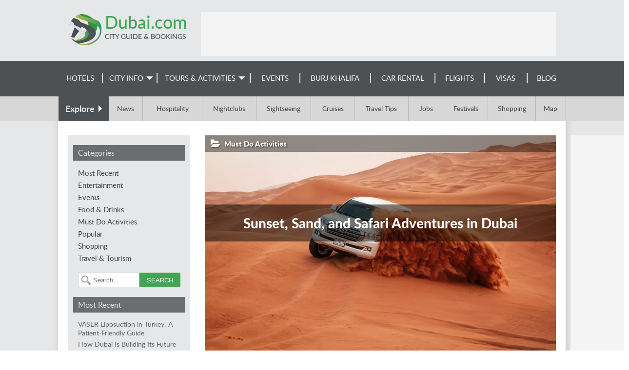

--- FILE ---
content_type: text/html; charset=utf-8
request_url: https://www.dubai.com/blog/sunset-sand-and-safari-adventures-dubai/
body_size: 8990
content:
<!DOCTYPE html><html><head><title>
        
    
        Sunset, Sand, and Safari Adventures in Dubai - Dubai Blog
    

    </title><meta name="viewport" content="width=device-width, initial-scale=1.0"><meta name="description" content="The thrills of experiencing Dubai in the gilded sands in the backdrop of lovely sunset hues are worth experiencing. Get ready to forge priceless memories with safari tours of choice."><meta name="keywords" content="Dubai,Attractions,Travel information,Dubai City News,city guide,Flights,Hotels,Car Hire,Accommodations,city,cities,Dubai Hotel,News,UAE"><meta property="og:type" content="article"><meta property="og:url" content="https://www.dubai.com/blog/sunset-sand-and-safari-adventures-dubai/"><meta property="article:section" content="Must Do Activities"><meta property="article:published_time" content="2022-08-08T05:36:13.983335+00:00"><meta property="og:title" content="Sunset, Sand, and Safari Adventures in Dubai"><meta property="og:description" content="The thrills of experiencing Dubai in the gilded sands in the backdrop of lovely sunset hues are worth experiencing. Get ready to forge priceless memories with safari tours of choice."><meta property="og:image" content="https://www.dubai.com/media/uploads/dubai.com/2022/08/Desert%20safari.jpg"><meta property="og:image:width" content="1280"><meta property="og:image:height" content="853"><meta property="og:site_name" content="Dubai Blog"><meta name="twitter:card" content="summary_large_image"><meta name="twitter:site" content="@Dubaidotcom"><meta name="robots" content="index,follow" /><meta name="google-site-verification" content="3Dbhx3AFKtlx_rO6LuTzSlRPsxxtLKcpK3yYv3CJzuU" /><meta name="google-site-verification" content="j5r_eLg-m5AQCmMPd4OkXqS5yRc-Gsk5o00S8JaRKL4" /><meta name="google-site-verification" content="indb-7f0wYynwwT0K1QvmKa5z3SgC8biRwWqtlipx4w" /><link rel="canonical" href="https://www.dubai.com/blog/sunset-sand-and-safari-adventures-dubai/" /><link rel="SHORTCUT ICON" href="/media/img/dubai/favicon.ico" type="image/x-icon" /><link rel="stylesheet" href="/media/css/jquery-ui-1.11.4.custom.min.css"><link rel="stylesheet" href="/media/css/skeleton_new.css?ver=1.3" /><!-- <link rel="stylesheet" href="/media/css/display-ads.css" /> --><!-- <link rel="stylesheet" href="/media/css/news.css" /> --><!--[if lt IE 8]><link rel="stylesheet" href="/media/css/ie_new.css" /><![endif]--><link rel="stylesheet" href="/media/css/dubai/menu.css" /><!--[if IE]><link rel="stylesheet" href="/media/css/ie_new.css" /><![endif]--><link href="/media/css/dubai/menu.css" rel="stylesheet"><link rel="stylesheet" href="/media/css/blog.css"><link rel="stylesheet" href="/media/css/dubai/index.css" /><link rel="stylesheet" href="/media/css/responsive_new.css?ver=1.2.10" /><link rel="stylesheet" href="/media/css/dubai/dubai_responsive.css"><script type="text/javascript" src="/media/js/jquery-1.12.3.min.js"></script><script type="text/javascript" src="/media/js/jquery-ui-1.11.4.custom.min.js"></script><script type="text/javascript" src="/media/js/common.js"></script><script type="text/javascript" src="/media/js/jquery.expander.min.js"></script><script type="text/javascript" src="/media/js/tabbed.js"></script><script type="text/javascript" src="/media/js/jquery.carouFredSel-6.2.1-packed.js"></script><script type="text/javascript" src="/media/js/jquery.touchSwipe.min.js"></script><script>
$(document).ready(function(){$('#menuToggler').click(function() {var self = $(this);if(self.data('open')){$('#menu-mobile').slideUp(200,function(){$('#menuToggler').removeClass('active clrbgr');});
self.data('open', false);}else{$('#menu-mobile').slideDown(300);$(this).addClass('active clrbgr');self.data('open', true);}});if($(window).width() < 634){var selfex = $(this);selfex.data('open', true);$('#explore label').click(function(){if(selfex.data('open')){$('.exploreLinks').slideDown(300);$(this).addClass('active');
selfex.data('open', false);}else{$('.exploreLinks').slideUp(200,function(){$('#explore label').removeClass('active');});
selfex.data('open', true);}});}});</script><script>
$(function(){controls = '.children-n-select,.children-n-select-flight';for(var i=0;i < $(controls).length;i++){$(controls)[i].value=0;}
$(controls).change(function(){if(this.value > 0)
$('.children_age_select').show();else
$('.children_age_select').hide();$(controls).attr('value', this.value);for (var i=1 ; i <= 3;i++){if(i <= this.value)
$('.children-age-1-' + i).show();else
$('.children-age-1-' + i).hide();}});});
$(document).ready(function(){$('.dp-choose-date, .date-pick, .ui-datepicker-next, .ui-datepicker-prev').click(function(){$('#ui-datepicker-div, .ui-state-active, .ui-state-highlight').addClass('clrbrd');$('.ui-datepicker-header, .ui-state-active').addClass('clrbgr');});});</script><script src="/media/js/jquery.colorbox-min.js"></script><script type="text/javascript">
$(document).ready(function(){$('a.gallery').colorbox({rel: 'gallery', maxWidth: '100%', maxHeight: '100%'});});
</script><script type="text/javascript">
$(document).ready(function(){var cpopup=browserStorage.get('cpopup');if(!cpopup || cpopup.expires && cpopup.expires < new Date()){setTimeout(function(){$("#sideInfo2").show(1000,function(){$("#sideInfo2 .discount").fadeIn(100);});
var expires=new Date();expires.setDate(expires.getDate() + 1);browserStorage.set('cpopup', {value: 'ok', expires: expires});}, 7000);}
setTimeout(function(){$('#ss-wl-search-widget .btn-switch .ss-icon, #ss-wl-search-widget .people-selector .pax-icon, #ss-wl-search-widget .search-date-cover .day').addClass('clr');$('#ss-wl-search-widget .search-date-cover:hover, #ss-wl-search-widget .search-date-cover:focus, #ss-wl-search-widget .search-date-cover.active, #ss-wl-search-widget .place-selector:hover .place-selector__input, #ss-wl-search-widget .place-selector.active .place-selector__input').addClass('clrbrd');$('#ss-wl-search-widget .search-button:hover, #ss-wl-search-widget .search-button:focus').addClass('clrbgr');}, 5000);$('#sideInfo2 .close-popup').click(function(v){v.preventDefault();$("#sideInfo2 .discount").fadeOut(200,function(){$("#sideInfo2").hide(500);});});});
</script><style> #rc-imageselect,.g-recaptcha{transform:scale(0.72);-webkit-transform:scale(0.72);transform-origin:0 0;-webkit-transform-origin:0 0}</style><!-- Google tag (gtag.js) --><script async src="https://www.googletagmanager.com/gtag/js?id=G-SGSCJPSVKW"></script><script>
window.dataLayer=window.dataLayer || [];function gtag(){dataLayer.push(arguments);}
gtag('js', new Date());gtag('config', 'G-SGSCJPSVKW');</script></head><body ><div id="container"><!-- popups --><div style="display:none;"><div id="info" class="infoBox clrbgr"><a class="close-popup" href=""></a><h2>Travel Reservation Hotline</h2><div class="content"><h3>Call and Book Your Hotel Now!</h3><p>Domestic Toll-Free for US and Canada: <b class="clr">1-800-997-1431</b></p><p>Worldwide: <b class="clr">+1-817-983-0739</b></p></div></div></div><!-- New Popup start --><!-- New-Popup end --><!-- header start --><div class="greymain"><div id="header"><div id="searchToggler"><div></div></div><div id="menuToggler"></div><div id="top"><a href="/" class="siteLink"><div class="siteTitle clr">Dubai.com</div><div class="siteSubtitle">City Guide & Bookings</div></a></div><div id="menu-mobile" class="clrbgr"><div><a href="http://secure.rezserver.com/hotels/results/?query=Dubai,%20United%20Arab%20Emirates&rooms=1&adults=2&refid=7871&varid=1a2a3a4a73a&city_id=800035326">Hotels</a></div><div><a href="/v/city-info/">City Info</a></div><div><a href="https://tours-dubai.partner.viator.com/Dubai/d828-ttd?activities=all">
        
        Tours & Activities</a></div><div><a href="/events/">Events</a></div><div><a href="/burj-khalifa/">Burj Khalifa</a></div><div><a href="/flights/">Flights</a></div><div><a href="/car-rental/">Car Rental</a></div><div><a href="/visa-requirements/">Visas</a></div><div><a href="/blog/">Blog</a></div></div><div id="topLeaderBlock"><div class="leaderBoard"><ins data-revive-zoneid="3" data-revive-id="fbab67d69af98c9f642500b5ec87e9ba"></ins><script async src="https://a3.wn.com/www/public/asyncjs.php"></script></div></div><div id="header_info"></div></div></div><!-- header end --><!-- menu start --><div id="menu" class="wngrey"><div id="tdnavbar" class="mainWidth"><ul class="tdnavbar"><li><a href="/search-hotels/" class="hotels">Hotels</a></li><li><a href="/v/city-info/"><span>City Info</span></a><ul class="greybgr clrbrd"><li><a href="/v/city-info/">Dubai Info</a></li><li><a href="/v/attractions/">Attractions</a><ul class="greybgr clrbrd"><li><a href="/v/beaches/">Beaches</a></li><li><a href="/v/parks-and-wildlife/">Parks and Wildlife</a></li><li><a href="/v/sightseeing-and-landmarks/">Sightseeing</a></li></ul></li><li><a href="/v/entertainment/">Entertainment</a><ul class="greybgr clrbrd"><li><a href="/v/theatre-and-dance/">Theatre and Dance</a></li><li><a href="/v/cinemas/">Cinemas</a></li></ul></li><li><a href="/v/nightlife-and-dining/">Nightlife and Dining</a><ul class="greybgr clrbrd"><li><a href="/restaurants/">Restaurants</a></li><li><a href="/bars/">Bars</a></li><li><a href="/live-music/">Live Music</a></li><li><a href="/nightclubs/">Nightclubs</a></li></ul></li><li><a href="/v/culture/">Culture</a><ul class="greybgr clrbrd"><li><a href="/v/galleries/">Galleries</a></li><li><a href="/v/festivals/">Festivals</a></li><li><a href="/v/museums/">Museums</a></li><li><a href="/v/exhibitions/">Exhibitions</a></li></ul></li><li><a href="/v/shopping/">Shopping</a></li><li><a href="/v/general-info/">General Info</a><ul class="greybgr clrbrd"><li><a href="/v/history/">History</a></li><li><a href="/v/geography/">Geography</a></li><li><a href="/v/economy/">Economy</a></li><li><a href="/v/travel-tips/">Travel Tips</a></li><li><a href="/map/">Map</a></li><li><a href="/important-numbers/">Important Numbers</a></li></ul></li><li><a href="/metro/">Metro Map</a></li><li><a href="/news/">News</a></li><li><a href="/advertising/">Feature Your Business</a></li></ul></li><li><a href="http://tours.dubai.com/en/17488/Dubai/d828-ttd?activities=all"><span>Tours &&nbsp;Activities</span></a><ul class="greybgr clrbrd"><li><a href="/v/just-added/" class="clrbgr2">New! Just Added</a></li><li><a href="/v/top-things-to-do/">Top Things To Do</a></li><li><a href="/v/hot-sellers/">Hot Sellers</a></li><li><a href="/v/theme-parks/">Theme Parks</a></li><li><a href="/v/luxury-dubai/">Luxury Dubai</a></li><li><a href="/v/outdoor-activities/">Outdoor Activities</a></li></ul></li><li><a href="/events/">Events</a></li><li><a href="/burj-khalifa/">Burj Khalifa</a></li><li><a href="/car-rental/">Car Rental</a></li><li><a href="/flights/">Flights</a></li><li><a href="/visa-requirements/">Visas</a></li><li><a href="/blog/">Blog</a></li></ul><div class="clear"></div></div><!-- menu ends --></div><div id="explore" class="darkgrey"><div class="mainWidth"><label class="wngrey"><span>Explore</span></label><div class="exploreLinks"><a href="/news/">News</a><a href="/restaurants/">Hospitality</a><a href="/nightclubs/">Nightclubs</a><a href="/v/sightseeing-and-landmarks/">Sightseeing</a><a href="/cruises/">Cruises</a><a href="/v/travel-tips/">Travel Tips</a><a href="/jobs/">Jobs</a><a href="/v/festivals/">Festivals</a><a href="/v/shopping/">Shopping</a><a href="/map/">Map</a></div><!-- menu ends --><div class="clear"></div></div></div><!-- menu end --><div class="shader"><!-- whole_content start --><div id="content"><div class="skyscraper"><ins data-revive-zoneid="5" data-revive-id="fbab67d69af98c9f642500b5ec87e9ba"></ins><script async src="https://a3.wn.com/www/public/asyncjs.php"></script></div><script type="text/javascript">
$(function(){var HIDE_LEFT_COLUMN_MAX_WIDTH=820;var leftColumn = $('#left-column');var leftColumnButton = $('#left-column-button');if(leftColumn.is(':visible')){leftColumn.attr('aria-expanded', 'true');}else{leftColumn.attr('aria-expanded', 'false');}
$(window).on('resize', function(){if($(window).width() >= HIDE_LEFT_COLUMN_MAX_WIDTH){leftColumn.attr('aria-expanded', 'true');leftColumn.show();}else{if(leftColumnButton.hasClass('toggled-on')){leftColumn.attr('aria-expanded', 'true');leftColumn.show();}else{leftColumn.attr('aria-expanded', 'false');leftColumn.hide();}}});leftColumnButton.on('click', function(){if(leftColumn.attr('aria-expanded') === 'true'){leftColumnButton.removeClass('toggled-on');leftColumn.hide(300);
leftColumn.attr('aria-expanded', 'false');}else{leftColumnButton.addClass('toggled-on');leftColumn.show(300);
leftColumn.attr('aria-expanded', 'true');}});});
</script><header id="page-header"><div id="left-column-button"><i class="fa fa-bars expand"></i><i class="fa fa-close collapse"></i></div></header><div id="left-column" class="greyBox"><aside id="categories"><h3 class="wngrey grey-header">Categories</h3><ul><li><a href="/blog/">Most Recent</a></li><li><a href="/blog/category/entertainment/" class="left-column-link">Entertainment</a></li><li><a href="/blog/category/events/" class="left-column-link">Events</a></li><li><a href="/blog/category/food-drink/" class="left-column-link">Food &amp; Drinks</a></li><li><a href="/blog/category/must-do-activities/" class="left-column-link">Must Do Activities</a></li><li><a href="/blog/category/popular/" class="left-column-link">Popular</a></li><li><a href="/blog/category/shopping/" class="left-column-link">Shopping</a></li><li><a href="/blog/category/travel-tourism/" class="left-column-link">Travel &amp; Tourism</a></li></ul></aside><aside id="search-box"><form role="search" method="get" class="search-form" action="/search/"><label><input type="search" class="search-field" placeholder="Search…" value="" name="q"><input type="hidden" value="blogpost" name="item_type"><input type="submit" value="search" class="clrbgr"/></label></form></aside><aside id="recent-posts"><h3 class="wngrey grey-header">Most Recent</h3><ul><li><a href="/blog/vaser-liposuction-turkey-patient-friendly-guide/" class="left-column-link">VASER Liposuction in Turkey: A Patient-Friendly Guide</a></li><li><a href="/blog/how-dubai-building-its-future-digital-entertainment-hub/" class="left-column-link">How Dubai Is Building Its Future as a Digital Entertainment Hub</a></li><li><a href="/blog/why-aluminium-joinery-smart-choice-homes-dubai/" class="left-column-link">Why Aluminium Joinery Is a Smart Choice for Homes in Dubai</a></li><li><a href="/blog/stay-active-dubai-child-friendly-gyms-family-workout-spots/" class="left-column-link">Stay Active in Dubai: Child-Friendly Gyms &amp; Family Workout Spots</a></li><li><a href="/blog/lucia-clinic-introduces-dr-mario-russo-expanding-its-expert-plastic-surgery-team/" class="left-column-link">Lucia Clinic Introduces Dr. Mario Russo, Expanding Its Expert Plastic Surgery Team</a></li></ul></aside><div class="clear"></div></div><div class="right-column"><article itemscope itemtype="http://schema.org/Article" class="article-page"><div id="article-lead" class="starts-with-large-image"><header><div class="article-lead-category"><a href="/blog/category/must-do-activities/">
                                Must Do Activities</a></div><h1><a href="/blog/sunset-sand-and-safari-adventures-dubai/" itemprop="name">Sunset, Sand, and Safari Adventures in Dubai</a></h1></header><div class="excerpt"><figure class="large" style="padding-bottom: 66.64%;"><picture><source sizes="(max-width: 820px) 97vw, (min-width: 820px) and (max-width: 1020px) 70vw, (min-width: 1020px) 720px" srcset="/media/uploads/dubai.com/2022/08/versions/Desert%20safari-w150.webp 150w, /media/uploads/dubai.com/2022/08/versions/Desert%20safari-w300.webp 300w, /media/uploads/dubai.com/2022/08/versions/Desert%20safari-w600.webp 600w, /media/uploads/dubai.com/2022/08/versions/Desert%20safari-w900.webp 900w, /media/uploads/dubai.com/2022/08/versions/Desert%20safari-w1200.webp 1200w, /media/uploads/dubai.com/2022/08/versions/Desert%20safari.webp 1280w" type="image/webp"><img alt="Desert Safari" data-height="480" data-width="720" sizes="(max-width: 820px) 97vw, (min-width: 820px) and (max-width: 1020px) 70vw, (min-width: 1020px) 720px" src="/media/uploads/dubai.com/2022/08/Desert%20safari.jpg" srcset="/media/uploads/dubai.com/2022/08/versions/Desert%20safari-w150.jpg 150w, /media/uploads/dubai.com/2022/08/versions/Desert%20safari-w300.jpg 300w, /media/uploads/dubai.com/2022/08/versions/Desert%20safari-w600.jpg 600w, /media/uploads/dubai.com/2022/08/versions/Desert%20safari-w900.jpg 900w, /media/uploads/dubai.com/2022/08/versions/Desert%20safari-w1200.jpg 1200w, /media/uploads/dubai.com/2022/08/Desert%20safari.jpg 1280w"></picture><figcaption>Credit: Pexels / Denys Gromov</figcaption></figure><p>How can one miss revelling in the gilded sand with bewitching sunsets in Dubai? An evening safari adventure packed with never-ending fun is a once-in-a-lifetime experience, and one must add it to the bucket list. On your next Dubai vacation, remember to take out time for an exquisite evening safari adventure and <a href="https://www.dubai.com/v/sightseeing-and-landmarks/">sightseeing</a> and forge priceless memories.&#160;</p></div></div><a name="more"></a><div ><div class="body"><h4>Adventure Streak with Quad Biking, Dune Bashing</h4><p>The main thrill of the safari experience is adventures filled with twists and turns. Hilarious and squealing experience with dune bashing that's packed with action. Plus, one can try the most adventurous version of bike riding in the Desert of Arabia with quad biking. The safari is filled with fun activities, and guests are advised to <a href="https://tours-dubai.partner.viator.com/searchResults/all?text=dubai+safari&destId=828" target="_blank">book the safari tour</a>&#160;of choice for the most amazing experience.</p><h4>Taste Ancient Heritage</h4><p>Getting to experience the Bedouin-style camping life is one amazing experience. Guests can enjoy a glimpse of the Arabic nomadic community's lives. Imagine living in tents made from camel hair where the evening slowly sets in, and visitors can experience the stillness of the night and watch the shimmering stars.</p><h4>Sunset Barbecue Under Stars</h4><p>After the adrenaline-pumping adventure stint, get ready to nestle in the exclusive Bedouin campsite. What awaits you is a scrumptious dinner under the stars, including shawarma, falafel sandwiches, and a lavish BBQ buffet.</p><h4>Entertainment streak</h4><figure class="large" style="padding-bottom: 66.64%;"><picture><source sizes="(max-width: 820px) 97vw, (min-width: 820px) and (max-width: 1020px) 70vw, (min-width: 1020px) 720px" srcset="/media/uploads/dubai.com/2022/08/versions/tanoura-dance-w150.webp 150w, /media/uploads/dubai.com/2022/08/versions/tanoura-dance-w300.webp 300w, /media/uploads/dubai.com/2022/08/versions/tanoura-dance-w600.webp 600w, /media/uploads/dubai.com/2022/08/versions/tanoura-dance-w900.webp 900w, /media/uploads/dubai.com/2022/08/versions/tanoura-dance-w1200.webp 1200w, /media/uploads/dubai.com/2022/08/versions/tanoura-dance.webp 1280w" type="image/webp"><img alt="Tanoura dance" data-height="480" data-width="720" sizes="(max-width: 820px) 97vw, (min-width: 820px) and (max-width: 1020px) 70vw, (min-width: 1020px) 720px" src="/media/uploads/dubai.com/2022/08/tanoura-dance.jpg" srcset="/media/uploads/dubai.com/2022/08/versions/tanoura-dance-w150.jpg 150w, /media/uploads/dubai.com/2022/08/versions/tanoura-dance-w300.jpg 300w, /media/uploads/dubai.com/2022/08/versions/tanoura-dance-w600.jpg 600w, /media/uploads/dubai.com/2022/08/versions/tanoura-dance-w900.jpg 900w, /media/uploads/dubai.com/2022/08/versions/tanoura-dance-w1200.jpg 1200w, /media/uploads/dubai.com/2022/08/tanoura-dance.jpg 1280w"></picture><figcaption>Credit: Pixabay / MemoTravels</figcaption></figure><p>The magic of the night under the stars gets further heightened with entertainment like Tanoura dancing, belly dancing under the Arabian sky, henna painting, fire show, and photo opportunities in traditional costumes.&#160;</p></div></div><div id="related"><h3 class="wngrey grey-header">Related</h3><div class="related-item"><a href="/blog/enjoy-the-roller-coaster-ride-of-the-desert-safari/" class="related-link clr">Desert Safari in Dubai</a><span class="related-post-date grey">June 24, 2009</span></div><div class="related-item"><a href="/blog/dubai-desert-safari/" class="related-link clr">Dubai Desert Safari</a><span class="related-post-date grey">July 13, 2011</span></div><div class="related-item"><a href="/blog/things-to-do-in-dubai-a-week-of-fun-tours/" class="related-link clr">Things to do in Dubai- A week of fun tours</a><span class="related-post-date grey">May 23, 2016</span></div></div><a name="comments"></a><div class="comments-area"><h3 class="comments-title wngrey grey-header"><span itemprop="commentCount">
                                1
                            </span>
                            comment
                            </h3><div class="comment-post" id="comment-24252"><article itemscope itemtype="http://schema.org/Comment" itemprop="comment"><header><div class="comment-metadata grey"><time itemprop="dateCreated" datetime="2022-09-01 12:32:20">
                                                September 01, 2022
                                            </time></div><div class="comment-author grey" itemprop="creator">Dubai visa online</div></header><span itemprop="text">
                                        Get your Dubai visa online and book your tickets for trip to Dubai. There’s a lot to experience here for a vacation. You will get to know everything in this blog regarding all fun activities like quad biking, camel riding, famous café and cuisines. Check this out if you are looking for Dubai visit for vacations.
                                    </span><hr/></article></div><h3 class="comment-reply-title wngrey grey-header">Leave a Reply</h3><div id="email-notes" class="grey">Your email address will not be published.</div><form action="" method="post" class="comment-form"><p><label for="id_author_name">Name:</label><input id="id_author_name" name="author_name" required="required" type="text" /></p><p><label for="id_author_email">Email:</label><input id="id_author_email" name="author_email" required="required" type="email" /></p><p><label for="id_body">Comment:</label><textarea cols="40" id="id_body" maxlength="1000" name="body" required="required" rows="8"></textarea></p><p><label for="id_captcha">Confirm you are not a spammer:</label><script src='https://www.google.com/recaptcha/api.js?hl=en'></script><script type="text/javascript">
var DjangoRecaptchaOptions = {};if(typeof RecaptchaOptions !== 'object'){RecaptchaOptions=DjangoRecaptchaOptions;}else{for(key in DjangoRecaptchaOptions){RecaptchaOptions[key] = DjangoRecaptchaOptions[key];}}
</script><div class="g-recaptcha" data-sitekey="6LdgEyYTAAAAALM3CyZdsVFKt1k1D9SwfyKatOMl"></div><noscript><div style="width: 302px; height: 352px;"><div style="width: 302px; height: 352px; position: relative;"><div style="width: 302px; height: 352px; position: absolute;"><iframe src="https://www.google.com/recaptcha/api/fallback?k=6LdgEyYTAAAAALM3CyZdsVFKt1k1D9SwfyKatOMl" frameborder="0" scrolling="no" style="width: 302px; height:352px; border-style: none;"></iframe></div><div style="width: 250px; height: 80px; position: absolute; border-style: none;
                  bottom: 21px; left: 25px; margin: 0px; padding: 0px; right: 25px;"><textarea id="g-recaptcha-response" name="g-recaptcha-response" class="recaptcha_challenge_field" style="width: 250px; height: 80px; border: 1px solid #c1c1c1;
                         margin: 0px; padding: 0px; resize: none;" value=""></textarea><input type='hidden' name='recaptcha_response_field' value='manual_challenge' /></div></div></div></noscript></p><p><input type="submit" class="submit action" value="Post Comment"/></p></form></div></article><div class="nav-links"><div class="nav-previous greyBox"><div class="nav-title">Previous</div><a href="/blog/sporting-holiday-dubai/" class="nav-link" rel="previous">A Sporting Holiday in Dubai</a></div><div class="nav-next greyBox"><div class="nav-title">Next</div><a href="/blog/dubais-horse-racing-calendar-main-events/" class="nav-link" rel="next">Dubai’s Horse Racing Calendar - The Main Events</a></div></div></div><div class="clear"></div></div><div class="frontBlock leaderBlock mainWidth"><div class="leaderBoard"><ins data-revive-zoneid="4" data-revive-id="fbab67d69af98c9f642500b5ec87e9ba"></ins><script async src="https://a3.wn.com/www/public/asyncjs.php"></script></div></div><!-- whole_content end  --></div><div id="footer"><div class="bottomImage"><div class="mainWidth"><div class="mediaLinks"><a href="http://www.facebook.com/dubaitravel" target="_blank" class="facebook"></a><a href="http://twitter.com/Dubaidotcom" target="_blank" class="twitter"></a></div><div class="bottomMenu"><a href="/">Home</a><a href="/site-map">Site Map</a><a href="/booking/privacy-policy/">Privacy Policy</a><a href="/about/">About Dubai.com</a><a href="http://qatarlawyer.com/">Qatar Lawyers</a><a href="/city-guide/">City Guides</a><a href="/advertising/">Advertise With Us</a><a href="/hotels/feedback/">Feedback</a></div><a href="/advertising/" class="contactLink">Contact our Advertising team for Advertising or Sponsorship on TravelAgents.com Network</a><a href="http://www.travelagents.com" class="contactLink copyrights">&copy; 2026 TravelAgents.com Network</a></div></div></div></div><script type="text/javascript">
setTimeout(function(){var a=document.createElement("script");var b=document.getElementsByTagName("script")[0];a.src=document.location.protocol+"//dnn506yrbagrg.cloudfront.net/pages/scripts/0027/5517.js?"+Math.floor(new Date().getTime()/3600000);a.async=true;a.type="text/javascript";b.parentNode.insertBefore(a,b)}, 1);</script><div style="opacity:0; position: absolute; z-index:-100;"><!-- Google Code for Remarketing Tag --><!--------------------------------------------------
  Remarketing tags may not be associated with personally identifiable information or placed on pages related to sensitive categories. See more information and instructions on how to setup the tag on: http://google.com/ads/remarketingsetup
  ---------------------------------------------------><script type="text/javascript">

var google_conversion_id=942818278;var google_custom_params=window.google_tag_params;var google_remarketing_only=true;</script><script type="text/javascript" src="//www.googleadservices.com/pagead/conversion.js"></script><noscript><div style="display:inline;"><img height="1" width="1" style="border-style:none;" alt="" src="//googleads.g.doubleclick.net/pagead/viewthroughconversion/942818278/?value=0&amp;guid=ON&amp;script=0"/></div></noscript><!-- Google Code for Remarketing Tag --><!--------------------------------------------------
  Remarketing tags may not be associated with personally identifiable information or placed on pages related to sensitive categories. See more information and instructions on how to setup the tag on: http://google.com/ads/remarketingsetup
  ---------------------------------------------------><script type="text/javascript">

var google_conversion_id=942458017;var google_custom_params=window.google_tag_params;var google_remarketing_only=true;</script><script type="text/javascript" src="//www.googleadservices.com/pagead/conversion.js"></script><noscript><div style="display:inline;"><img height="1" width="1" style="border-style:none;" alt="" src="//googleads.g.doubleclick.net/pagead/viewthroughconversion/942458017/?value=0&amp;guid=ON&amp;script=0"/></div></noscript><!-- Google Code for Remarketing Tag --><!--------------------------------------------------
  Remarketing tags may not be associated with personally identifiable information or placed on pages related to sensitive categories. See more information and instructions on how to setup the tag on: http://google.com/ads/remarketingsetup
  ---------------------------------------------------><script type="text/javascript">

var google_conversion_id=952477552;var google_custom_params=window.google_tag_params;var google_remarketing_only=true;</script><script type="text/javascript" src="//www.googleadservices.com/pagead/conversion.js"></script>dae
  <noscript><div style="display:inline;"><img height="1" width="1" style="border-style:none;" alt="" src="//googleads.g.doubleclick.net/pagead/viewthroughconversion/952477552/?value=0&amp;guid=ON&amp;script=0"/></div></noscript></div><script type="text/javascript">
function dpInitCssClasses(){function addClrClasses() {$('#ui-datepicker-div, .ui-state-active, .ui-state-highlight').addClass('clrbrd');$('.ui-datepicker-header, .ui-state-active').addClass('clrbgr');}if(typeof MutationObserver !== 'undefined'){var target=document.getElementById('ui-datepicker-div');if(target){var observer=new MutationObserver(function(){addClrClasses();});
var config = {attributes: false,
childList: true,
subTree: true,
characterData: true};observer.observe(target,config);}}else{document.addEventListener("DOMNodeInserted", function(){addClrClasses();});}}
$(function(){dpInitCssClasses();});
</script><!-- country: US, currency: USD --></body></html>

--- FILE ---
content_type: text/html; charset=utf-8
request_url: https://www.google.com/recaptcha/api2/anchor?ar=1&k=6LdgEyYTAAAAALM3CyZdsVFKt1k1D9SwfyKatOMl&co=aHR0cHM6Ly93d3cuZHViYWkuY29tOjQ0Mw..&hl=en&v=N67nZn4AqZkNcbeMu4prBgzg&size=normal&anchor-ms=20000&execute-ms=30000&cb=nkb7c35z0r7d
body_size: 49392
content:
<!DOCTYPE HTML><html dir="ltr" lang="en"><head><meta http-equiv="Content-Type" content="text/html; charset=UTF-8">
<meta http-equiv="X-UA-Compatible" content="IE=edge">
<title>reCAPTCHA</title>
<style type="text/css">
/* cyrillic-ext */
@font-face {
  font-family: 'Roboto';
  font-style: normal;
  font-weight: 400;
  font-stretch: 100%;
  src: url(//fonts.gstatic.com/s/roboto/v48/KFO7CnqEu92Fr1ME7kSn66aGLdTylUAMa3GUBHMdazTgWw.woff2) format('woff2');
  unicode-range: U+0460-052F, U+1C80-1C8A, U+20B4, U+2DE0-2DFF, U+A640-A69F, U+FE2E-FE2F;
}
/* cyrillic */
@font-face {
  font-family: 'Roboto';
  font-style: normal;
  font-weight: 400;
  font-stretch: 100%;
  src: url(//fonts.gstatic.com/s/roboto/v48/KFO7CnqEu92Fr1ME7kSn66aGLdTylUAMa3iUBHMdazTgWw.woff2) format('woff2');
  unicode-range: U+0301, U+0400-045F, U+0490-0491, U+04B0-04B1, U+2116;
}
/* greek-ext */
@font-face {
  font-family: 'Roboto';
  font-style: normal;
  font-weight: 400;
  font-stretch: 100%;
  src: url(//fonts.gstatic.com/s/roboto/v48/KFO7CnqEu92Fr1ME7kSn66aGLdTylUAMa3CUBHMdazTgWw.woff2) format('woff2');
  unicode-range: U+1F00-1FFF;
}
/* greek */
@font-face {
  font-family: 'Roboto';
  font-style: normal;
  font-weight: 400;
  font-stretch: 100%;
  src: url(//fonts.gstatic.com/s/roboto/v48/KFO7CnqEu92Fr1ME7kSn66aGLdTylUAMa3-UBHMdazTgWw.woff2) format('woff2');
  unicode-range: U+0370-0377, U+037A-037F, U+0384-038A, U+038C, U+038E-03A1, U+03A3-03FF;
}
/* math */
@font-face {
  font-family: 'Roboto';
  font-style: normal;
  font-weight: 400;
  font-stretch: 100%;
  src: url(//fonts.gstatic.com/s/roboto/v48/KFO7CnqEu92Fr1ME7kSn66aGLdTylUAMawCUBHMdazTgWw.woff2) format('woff2');
  unicode-range: U+0302-0303, U+0305, U+0307-0308, U+0310, U+0312, U+0315, U+031A, U+0326-0327, U+032C, U+032F-0330, U+0332-0333, U+0338, U+033A, U+0346, U+034D, U+0391-03A1, U+03A3-03A9, U+03B1-03C9, U+03D1, U+03D5-03D6, U+03F0-03F1, U+03F4-03F5, U+2016-2017, U+2034-2038, U+203C, U+2040, U+2043, U+2047, U+2050, U+2057, U+205F, U+2070-2071, U+2074-208E, U+2090-209C, U+20D0-20DC, U+20E1, U+20E5-20EF, U+2100-2112, U+2114-2115, U+2117-2121, U+2123-214F, U+2190, U+2192, U+2194-21AE, U+21B0-21E5, U+21F1-21F2, U+21F4-2211, U+2213-2214, U+2216-22FF, U+2308-230B, U+2310, U+2319, U+231C-2321, U+2336-237A, U+237C, U+2395, U+239B-23B7, U+23D0, U+23DC-23E1, U+2474-2475, U+25AF, U+25B3, U+25B7, U+25BD, U+25C1, U+25CA, U+25CC, U+25FB, U+266D-266F, U+27C0-27FF, U+2900-2AFF, U+2B0E-2B11, U+2B30-2B4C, U+2BFE, U+3030, U+FF5B, U+FF5D, U+1D400-1D7FF, U+1EE00-1EEFF;
}
/* symbols */
@font-face {
  font-family: 'Roboto';
  font-style: normal;
  font-weight: 400;
  font-stretch: 100%;
  src: url(//fonts.gstatic.com/s/roboto/v48/KFO7CnqEu92Fr1ME7kSn66aGLdTylUAMaxKUBHMdazTgWw.woff2) format('woff2');
  unicode-range: U+0001-000C, U+000E-001F, U+007F-009F, U+20DD-20E0, U+20E2-20E4, U+2150-218F, U+2190, U+2192, U+2194-2199, U+21AF, U+21E6-21F0, U+21F3, U+2218-2219, U+2299, U+22C4-22C6, U+2300-243F, U+2440-244A, U+2460-24FF, U+25A0-27BF, U+2800-28FF, U+2921-2922, U+2981, U+29BF, U+29EB, U+2B00-2BFF, U+4DC0-4DFF, U+FFF9-FFFB, U+10140-1018E, U+10190-1019C, U+101A0, U+101D0-101FD, U+102E0-102FB, U+10E60-10E7E, U+1D2C0-1D2D3, U+1D2E0-1D37F, U+1F000-1F0FF, U+1F100-1F1AD, U+1F1E6-1F1FF, U+1F30D-1F30F, U+1F315, U+1F31C, U+1F31E, U+1F320-1F32C, U+1F336, U+1F378, U+1F37D, U+1F382, U+1F393-1F39F, U+1F3A7-1F3A8, U+1F3AC-1F3AF, U+1F3C2, U+1F3C4-1F3C6, U+1F3CA-1F3CE, U+1F3D4-1F3E0, U+1F3ED, U+1F3F1-1F3F3, U+1F3F5-1F3F7, U+1F408, U+1F415, U+1F41F, U+1F426, U+1F43F, U+1F441-1F442, U+1F444, U+1F446-1F449, U+1F44C-1F44E, U+1F453, U+1F46A, U+1F47D, U+1F4A3, U+1F4B0, U+1F4B3, U+1F4B9, U+1F4BB, U+1F4BF, U+1F4C8-1F4CB, U+1F4D6, U+1F4DA, U+1F4DF, U+1F4E3-1F4E6, U+1F4EA-1F4ED, U+1F4F7, U+1F4F9-1F4FB, U+1F4FD-1F4FE, U+1F503, U+1F507-1F50B, U+1F50D, U+1F512-1F513, U+1F53E-1F54A, U+1F54F-1F5FA, U+1F610, U+1F650-1F67F, U+1F687, U+1F68D, U+1F691, U+1F694, U+1F698, U+1F6AD, U+1F6B2, U+1F6B9-1F6BA, U+1F6BC, U+1F6C6-1F6CF, U+1F6D3-1F6D7, U+1F6E0-1F6EA, U+1F6F0-1F6F3, U+1F6F7-1F6FC, U+1F700-1F7FF, U+1F800-1F80B, U+1F810-1F847, U+1F850-1F859, U+1F860-1F887, U+1F890-1F8AD, U+1F8B0-1F8BB, U+1F8C0-1F8C1, U+1F900-1F90B, U+1F93B, U+1F946, U+1F984, U+1F996, U+1F9E9, U+1FA00-1FA6F, U+1FA70-1FA7C, U+1FA80-1FA89, U+1FA8F-1FAC6, U+1FACE-1FADC, U+1FADF-1FAE9, U+1FAF0-1FAF8, U+1FB00-1FBFF;
}
/* vietnamese */
@font-face {
  font-family: 'Roboto';
  font-style: normal;
  font-weight: 400;
  font-stretch: 100%;
  src: url(//fonts.gstatic.com/s/roboto/v48/KFO7CnqEu92Fr1ME7kSn66aGLdTylUAMa3OUBHMdazTgWw.woff2) format('woff2');
  unicode-range: U+0102-0103, U+0110-0111, U+0128-0129, U+0168-0169, U+01A0-01A1, U+01AF-01B0, U+0300-0301, U+0303-0304, U+0308-0309, U+0323, U+0329, U+1EA0-1EF9, U+20AB;
}
/* latin-ext */
@font-face {
  font-family: 'Roboto';
  font-style: normal;
  font-weight: 400;
  font-stretch: 100%;
  src: url(//fonts.gstatic.com/s/roboto/v48/KFO7CnqEu92Fr1ME7kSn66aGLdTylUAMa3KUBHMdazTgWw.woff2) format('woff2');
  unicode-range: U+0100-02BA, U+02BD-02C5, U+02C7-02CC, U+02CE-02D7, U+02DD-02FF, U+0304, U+0308, U+0329, U+1D00-1DBF, U+1E00-1E9F, U+1EF2-1EFF, U+2020, U+20A0-20AB, U+20AD-20C0, U+2113, U+2C60-2C7F, U+A720-A7FF;
}
/* latin */
@font-face {
  font-family: 'Roboto';
  font-style: normal;
  font-weight: 400;
  font-stretch: 100%;
  src: url(//fonts.gstatic.com/s/roboto/v48/KFO7CnqEu92Fr1ME7kSn66aGLdTylUAMa3yUBHMdazQ.woff2) format('woff2');
  unicode-range: U+0000-00FF, U+0131, U+0152-0153, U+02BB-02BC, U+02C6, U+02DA, U+02DC, U+0304, U+0308, U+0329, U+2000-206F, U+20AC, U+2122, U+2191, U+2193, U+2212, U+2215, U+FEFF, U+FFFD;
}
/* cyrillic-ext */
@font-face {
  font-family: 'Roboto';
  font-style: normal;
  font-weight: 500;
  font-stretch: 100%;
  src: url(//fonts.gstatic.com/s/roboto/v48/KFO7CnqEu92Fr1ME7kSn66aGLdTylUAMa3GUBHMdazTgWw.woff2) format('woff2');
  unicode-range: U+0460-052F, U+1C80-1C8A, U+20B4, U+2DE0-2DFF, U+A640-A69F, U+FE2E-FE2F;
}
/* cyrillic */
@font-face {
  font-family: 'Roboto';
  font-style: normal;
  font-weight: 500;
  font-stretch: 100%;
  src: url(//fonts.gstatic.com/s/roboto/v48/KFO7CnqEu92Fr1ME7kSn66aGLdTylUAMa3iUBHMdazTgWw.woff2) format('woff2');
  unicode-range: U+0301, U+0400-045F, U+0490-0491, U+04B0-04B1, U+2116;
}
/* greek-ext */
@font-face {
  font-family: 'Roboto';
  font-style: normal;
  font-weight: 500;
  font-stretch: 100%;
  src: url(//fonts.gstatic.com/s/roboto/v48/KFO7CnqEu92Fr1ME7kSn66aGLdTylUAMa3CUBHMdazTgWw.woff2) format('woff2');
  unicode-range: U+1F00-1FFF;
}
/* greek */
@font-face {
  font-family: 'Roboto';
  font-style: normal;
  font-weight: 500;
  font-stretch: 100%;
  src: url(//fonts.gstatic.com/s/roboto/v48/KFO7CnqEu92Fr1ME7kSn66aGLdTylUAMa3-UBHMdazTgWw.woff2) format('woff2');
  unicode-range: U+0370-0377, U+037A-037F, U+0384-038A, U+038C, U+038E-03A1, U+03A3-03FF;
}
/* math */
@font-face {
  font-family: 'Roboto';
  font-style: normal;
  font-weight: 500;
  font-stretch: 100%;
  src: url(//fonts.gstatic.com/s/roboto/v48/KFO7CnqEu92Fr1ME7kSn66aGLdTylUAMawCUBHMdazTgWw.woff2) format('woff2');
  unicode-range: U+0302-0303, U+0305, U+0307-0308, U+0310, U+0312, U+0315, U+031A, U+0326-0327, U+032C, U+032F-0330, U+0332-0333, U+0338, U+033A, U+0346, U+034D, U+0391-03A1, U+03A3-03A9, U+03B1-03C9, U+03D1, U+03D5-03D6, U+03F0-03F1, U+03F4-03F5, U+2016-2017, U+2034-2038, U+203C, U+2040, U+2043, U+2047, U+2050, U+2057, U+205F, U+2070-2071, U+2074-208E, U+2090-209C, U+20D0-20DC, U+20E1, U+20E5-20EF, U+2100-2112, U+2114-2115, U+2117-2121, U+2123-214F, U+2190, U+2192, U+2194-21AE, U+21B0-21E5, U+21F1-21F2, U+21F4-2211, U+2213-2214, U+2216-22FF, U+2308-230B, U+2310, U+2319, U+231C-2321, U+2336-237A, U+237C, U+2395, U+239B-23B7, U+23D0, U+23DC-23E1, U+2474-2475, U+25AF, U+25B3, U+25B7, U+25BD, U+25C1, U+25CA, U+25CC, U+25FB, U+266D-266F, U+27C0-27FF, U+2900-2AFF, U+2B0E-2B11, U+2B30-2B4C, U+2BFE, U+3030, U+FF5B, U+FF5D, U+1D400-1D7FF, U+1EE00-1EEFF;
}
/* symbols */
@font-face {
  font-family: 'Roboto';
  font-style: normal;
  font-weight: 500;
  font-stretch: 100%;
  src: url(//fonts.gstatic.com/s/roboto/v48/KFO7CnqEu92Fr1ME7kSn66aGLdTylUAMaxKUBHMdazTgWw.woff2) format('woff2');
  unicode-range: U+0001-000C, U+000E-001F, U+007F-009F, U+20DD-20E0, U+20E2-20E4, U+2150-218F, U+2190, U+2192, U+2194-2199, U+21AF, U+21E6-21F0, U+21F3, U+2218-2219, U+2299, U+22C4-22C6, U+2300-243F, U+2440-244A, U+2460-24FF, U+25A0-27BF, U+2800-28FF, U+2921-2922, U+2981, U+29BF, U+29EB, U+2B00-2BFF, U+4DC0-4DFF, U+FFF9-FFFB, U+10140-1018E, U+10190-1019C, U+101A0, U+101D0-101FD, U+102E0-102FB, U+10E60-10E7E, U+1D2C0-1D2D3, U+1D2E0-1D37F, U+1F000-1F0FF, U+1F100-1F1AD, U+1F1E6-1F1FF, U+1F30D-1F30F, U+1F315, U+1F31C, U+1F31E, U+1F320-1F32C, U+1F336, U+1F378, U+1F37D, U+1F382, U+1F393-1F39F, U+1F3A7-1F3A8, U+1F3AC-1F3AF, U+1F3C2, U+1F3C4-1F3C6, U+1F3CA-1F3CE, U+1F3D4-1F3E0, U+1F3ED, U+1F3F1-1F3F3, U+1F3F5-1F3F7, U+1F408, U+1F415, U+1F41F, U+1F426, U+1F43F, U+1F441-1F442, U+1F444, U+1F446-1F449, U+1F44C-1F44E, U+1F453, U+1F46A, U+1F47D, U+1F4A3, U+1F4B0, U+1F4B3, U+1F4B9, U+1F4BB, U+1F4BF, U+1F4C8-1F4CB, U+1F4D6, U+1F4DA, U+1F4DF, U+1F4E3-1F4E6, U+1F4EA-1F4ED, U+1F4F7, U+1F4F9-1F4FB, U+1F4FD-1F4FE, U+1F503, U+1F507-1F50B, U+1F50D, U+1F512-1F513, U+1F53E-1F54A, U+1F54F-1F5FA, U+1F610, U+1F650-1F67F, U+1F687, U+1F68D, U+1F691, U+1F694, U+1F698, U+1F6AD, U+1F6B2, U+1F6B9-1F6BA, U+1F6BC, U+1F6C6-1F6CF, U+1F6D3-1F6D7, U+1F6E0-1F6EA, U+1F6F0-1F6F3, U+1F6F7-1F6FC, U+1F700-1F7FF, U+1F800-1F80B, U+1F810-1F847, U+1F850-1F859, U+1F860-1F887, U+1F890-1F8AD, U+1F8B0-1F8BB, U+1F8C0-1F8C1, U+1F900-1F90B, U+1F93B, U+1F946, U+1F984, U+1F996, U+1F9E9, U+1FA00-1FA6F, U+1FA70-1FA7C, U+1FA80-1FA89, U+1FA8F-1FAC6, U+1FACE-1FADC, U+1FADF-1FAE9, U+1FAF0-1FAF8, U+1FB00-1FBFF;
}
/* vietnamese */
@font-face {
  font-family: 'Roboto';
  font-style: normal;
  font-weight: 500;
  font-stretch: 100%;
  src: url(//fonts.gstatic.com/s/roboto/v48/KFO7CnqEu92Fr1ME7kSn66aGLdTylUAMa3OUBHMdazTgWw.woff2) format('woff2');
  unicode-range: U+0102-0103, U+0110-0111, U+0128-0129, U+0168-0169, U+01A0-01A1, U+01AF-01B0, U+0300-0301, U+0303-0304, U+0308-0309, U+0323, U+0329, U+1EA0-1EF9, U+20AB;
}
/* latin-ext */
@font-face {
  font-family: 'Roboto';
  font-style: normal;
  font-weight: 500;
  font-stretch: 100%;
  src: url(//fonts.gstatic.com/s/roboto/v48/KFO7CnqEu92Fr1ME7kSn66aGLdTylUAMa3KUBHMdazTgWw.woff2) format('woff2');
  unicode-range: U+0100-02BA, U+02BD-02C5, U+02C7-02CC, U+02CE-02D7, U+02DD-02FF, U+0304, U+0308, U+0329, U+1D00-1DBF, U+1E00-1E9F, U+1EF2-1EFF, U+2020, U+20A0-20AB, U+20AD-20C0, U+2113, U+2C60-2C7F, U+A720-A7FF;
}
/* latin */
@font-face {
  font-family: 'Roboto';
  font-style: normal;
  font-weight: 500;
  font-stretch: 100%;
  src: url(//fonts.gstatic.com/s/roboto/v48/KFO7CnqEu92Fr1ME7kSn66aGLdTylUAMa3yUBHMdazQ.woff2) format('woff2');
  unicode-range: U+0000-00FF, U+0131, U+0152-0153, U+02BB-02BC, U+02C6, U+02DA, U+02DC, U+0304, U+0308, U+0329, U+2000-206F, U+20AC, U+2122, U+2191, U+2193, U+2212, U+2215, U+FEFF, U+FFFD;
}
/* cyrillic-ext */
@font-face {
  font-family: 'Roboto';
  font-style: normal;
  font-weight: 900;
  font-stretch: 100%;
  src: url(//fonts.gstatic.com/s/roboto/v48/KFO7CnqEu92Fr1ME7kSn66aGLdTylUAMa3GUBHMdazTgWw.woff2) format('woff2');
  unicode-range: U+0460-052F, U+1C80-1C8A, U+20B4, U+2DE0-2DFF, U+A640-A69F, U+FE2E-FE2F;
}
/* cyrillic */
@font-face {
  font-family: 'Roboto';
  font-style: normal;
  font-weight: 900;
  font-stretch: 100%;
  src: url(//fonts.gstatic.com/s/roboto/v48/KFO7CnqEu92Fr1ME7kSn66aGLdTylUAMa3iUBHMdazTgWw.woff2) format('woff2');
  unicode-range: U+0301, U+0400-045F, U+0490-0491, U+04B0-04B1, U+2116;
}
/* greek-ext */
@font-face {
  font-family: 'Roboto';
  font-style: normal;
  font-weight: 900;
  font-stretch: 100%;
  src: url(//fonts.gstatic.com/s/roboto/v48/KFO7CnqEu92Fr1ME7kSn66aGLdTylUAMa3CUBHMdazTgWw.woff2) format('woff2');
  unicode-range: U+1F00-1FFF;
}
/* greek */
@font-face {
  font-family: 'Roboto';
  font-style: normal;
  font-weight: 900;
  font-stretch: 100%;
  src: url(//fonts.gstatic.com/s/roboto/v48/KFO7CnqEu92Fr1ME7kSn66aGLdTylUAMa3-UBHMdazTgWw.woff2) format('woff2');
  unicode-range: U+0370-0377, U+037A-037F, U+0384-038A, U+038C, U+038E-03A1, U+03A3-03FF;
}
/* math */
@font-face {
  font-family: 'Roboto';
  font-style: normal;
  font-weight: 900;
  font-stretch: 100%;
  src: url(//fonts.gstatic.com/s/roboto/v48/KFO7CnqEu92Fr1ME7kSn66aGLdTylUAMawCUBHMdazTgWw.woff2) format('woff2');
  unicode-range: U+0302-0303, U+0305, U+0307-0308, U+0310, U+0312, U+0315, U+031A, U+0326-0327, U+032C, U+032F-0330, U+0332-0333, U+0338, U+033A, U+0346, U+034D, U+0391-03A1, U+03A3-03A9, U+03B1-03C9, U+03D1, U+03D5-03D6, U+03F0-03F1, U+03F4-03F5, U+2016-2017, U+2034-2038, U+203C, U+2040, U+2043, U+2047, U+2050, U+2057, U+205F, U+2070-2071, U+2074-208E, U+2090-209C, U+20D0-20DC, U+20E1, U+20E5-20EF, U+2100-2112, U+2114-2115, U+2117-2121, U+2123-214F, U+2190, U+2192, U+2194-21AE, U+21B0-21E5, U+21F1-21F2, U+21F4-2211, U+2213-2214, U+2216-22FF, U+2308-230B, U+2310, U+2319, U+231C-2321, U+2336-237A, U+237C, U+2395, U+239B-23B7, U+23D0, U+23DC-23E1, U+2474-2475, U+25AF, U+25B3, U+25B7, U+25BD, U+25C1, U+25CA, U+25CC, U+25FB, U+266D-266F, U+27C0-27FF, U+2900-2AFF, U+2B0E-2B11, U+2B30-2B4C, U+2BFE, U+3030, U+FF5B, U+FF5D, U+1D400-1D7FF, U+1EE00-1EEFF;
}
/* symbols */
@font-face {
  font-family: 'Roboto';
  font-style: normal;
  font-weight: 900;
  font-stretch: 100%;
  src: url(//fonts.gstatic.com/s/roboto/v48/KFO7CnqEu92Fr1ME7kSn66aGLdTylUAMaxKUBHMdazTgWw.woff2) format('woff2');
  unicode-range: U+0001-000C, U+000E-001F, U+007F-009F, U+20DD-20E0, U+20E2-20E4, U+2150-218F, U+2190, U+2192, U+2194-2199, U+21AF, U+21E6-21F0, U+21F3, U+2218-2219, U+2299, U+22C4-22C6, U+2300-243F, U+2440-244A, U+2460-24FF, U+25A0-27BF, U+2800-28FF, U+2921-2922, U+2981, U+29BF, U+29EB, U+2B00-2BFF, U+4DC0-4DFF, U+FFF9-FFFB, U+10140-1018E, U+10190-1019C, U+101A0, U+101D0-101FD, U+102E0-102FB, U+10E60-10E7E, U+1D2C0-1D2D3, U+1D2E0-1D37F, U+1F000-1F0FF, U+1F100-1F1AD, U+1F1E6-1F1FF, U+1F30D-1F30F, U+1F315, U+1F31C, U+1F31E, U+1F320-1F32C, U+1F336, U+1F378, U+1F37D, U+1F382, U+1F393-1F39F, U+1F3A7-1F3A8, U+1F3AC-1F3AF, U+1F3C2, U+1F3C4-1F3C6, U+1F3CA-1F3CE, U+1F3D4-1F3E0, U+1F3ED, U+1F3F1-1F3F3, U+1F3F5-1F3F7, U+1F408, U+1F415, U+1F41F, U+1F426, U+1F43F, U+1F441-1F442, U+1F444, U+1F446-1F449, U+1F44C-1F44E, U+1F453, U+1F46A, U+1F47D, U+1F4A3, U+1F4B0, U+1F4B3, U+1F4B9, U+1F4BB, U+1F4BF, U+1F4C8-1F4CB, U+1F4D6, U+1F4DA, U+1F4DF, U+1F4E3-1F4E6, U+1F4EA-1F4ED, U+1F4F7, U+1F4F9-1F4FB, U+1F4FD-1F4FE, U+1F503, U+1F507-1F50B, U+1F50D, U+1F512-1F513, U+1F53E-1F54A, U+1F54F-1F5FA, U+1F610, U+1F650-1F67F, U+1F687, U+1F68D, U+1F691, U+1F694, U+1F698, U+1F6AD, U+1F6B2, U+1F6B9-1F6BA, U+1F6BC, U+1F6C6-1F6CF, U+1F6D3-1F6D7, U+1F6E0-1F6EA, U+1F6F0-1F6F3, U+1F6F7-1F6FC, U+1F700-1F7FF, U+1F800-1F80B, U+1F810-1F847, U+1F850-1F859, U+1F860-1F887, U+1F890-1F8AD, U+1F8B0-1F8BB, U+1F8C0-1F8C1, U+1F900-1F90B, U+1F93B, U+1F946, U+1F984, U+1F996, U+1F9E9, U+1FA00-1FA6F, U+1FA70-1FA7C, U+1FA80-1FA89, U+1FA8F-1FAC6, U+1FACE-1FADC, U+1FADF-1FAE9, U+1FAF0-1FAF8, U+1FB00-1FBFF;
}
/* vietnamese */
@font-face {
  font-family: 'Roboto';
  font-style: normal;
  font-weight: 900;
  font-stretch: 100%;
  src: url(//fonts.gstatic.com/s/roboto/v48/KFO7CnqEu92Fr1ME7kSn66aGLdTylUAMa3OUBHMdazTgWw.woff2) format('woff2');
  unicode-range: U+0102-0103, U+0110-0111, U+0128-0129, U+0168-0169, U+01A0-01A1, U+01AF-01B0, U+0300-0301, U+0303-0304, U+0308-0309, U+0323, U+0329, U+1EA0-1EF9, U+20AB;
}
/* latin-ext */
@font-face {
  font-family: 'Roboto';
  font-style: normal;
  font-weight: 900;
  font-stretch: 100%;
  src: url(//fonts.gstatic.com/s/roboto/v48/KFO7CnqEu92Fr1ME7kSn66aGLdTylUAMa3KUBHMdazTgWw.woff2) format('woff2');
  unicode-range: U+0100-02BA, U+02BD-02C5, U+02C7-02CC, U+02CE-02D7, U+02DD-02FF, U+0304, U+0308, U+0329, U+1D00-1DBF, U+1E00-1E9F, U+1EF2-1EFF, U+2020, U+20A0-20AB, U+20AD-20C0, U+2113, U+2C60-2C7F, U+A720-A7FF;
}
/* latin */
@font-face {
  font-family: 'Roboto';
  font-style: normal;
  font-weight: 900;
  font-stretch: 100%;
  src: url(//fonts.gstatic.com/s/roboto/v48/KFO7CnqEu92Fr1ME7kSn66aGLdTylUAMa3yUBHMdazQ.woff2) format('woff2');
  unicode-range: U+0000-00FF, U+0131, U+0152-0153, U+02BB-02BC, U+02C6, U+02DA, U+02DC, U+0304, U+0308, U+0329, U+2000-206F, U+20AC, U+2122, U+2191, U+2193, U+2212, U+2215, U+FEFF, U+FFFD;
}

</style>
<link rel="stylesheet" type="text/css" href="https://www.gstatic.com/recaptcha/releases/N67nZn4AqZkNcbeMu4prBgzg/styles__ltr.css">
<script nonce="K6lgSC1IqRPDM9ex0IHTwA" type="text/javascript">window['__recaptcha_api'] = 'https://www.google.com/recaptcha/api2/';</script>
<script type="text/javascript" src="https://www.gstatic.com/recaptcha/releases/N67nZn4AqZkNcbeMu4prBgzg/recaptcha__en.js" nonce="K6lgSC1IqRPDM9ex0IHTwA">
      
    </script></head>
<body><div id="rc-anchor-alert" class="rc-anchor-alert"></div>
<input type="hidden" id="recaptcha-token" value="[base64]">
<script type="text/javascript" nonce="K6lgSC1IqRPDM9ex0IHTwA">
      recaptcha.anchor.Main.init("[\x22ainput\x22,[\x22bgdata\x22,\x22\x22,\[base64]/[base64]/[base64]/[base64]/[base64]/UltsKytdPUU6KEU8MjA0OD9SW2wrK109RT4+NnwxOTI6KChFJjY0NTEyKT09NTUyOTYmJk0rMTxjLmxlbmd0aCYmKGMuY2hhckNvZGVBdChNKzEpJjY0NTEyKT09NTYzMjA/[base64]/[base64]/[base64]/[base64]/[base64]/[base64]/[base64]\x22,\[base64]\\u003d\x22,\x22w4tzV8ODRV/CnMKoJ2tZM8OYEnLDrcOBXSLCh8KHw6HDlcOzPsKLLMKLWGV4FBbDh8K1NjjCqsKBw6/[base64]/CmXPDl8KDw6XClTXDqinDoBvDosKjwobCi8ONKsKdw6cvGcOgfsKwFcOOO8Kew708w7oRw4DDsMKqwpBCFcKww6jDghFwb8K1w4N6wocjw517w7xTdMKTBsO/LcOtIR8edhVweD7DvgzDt8KZBsO7wpdMYxgrP8OXwrnDvirDl2hfGsKow43Ct8ODw5bDgMKvNMOsw6/DrTnCtMOBwqjDvmYxDsOawoRSwpgjwq11wqsNwrpNwoNsC3xzBMKAT8KMw7FCQMK3wrnDuMKgw5HDpMK3OMKaOhTDmsKMQydvBcOmcgnDrcK5bMO1JBpwN8OyGXUwwpDDuzcCVMK9w7AKw4bCgsKBwp7CscKuw4vChh/CmVXCmsK3OyYqVTAswrfCrVDDm2fCkzPCoMKSw4gEwooUw45OUk9qbBDClVo1wqM/[base64]/CqgI3I13Cg0bCrsKjw6rCtULDpEQ2dwwZAsKywqFkwoPDu8K5wr7Dr0nCqywgwosXRsKswqXDj8KXw6rCsBUHwoxHOcKhwrnCh8Opem4hwpAkEMOydsKZw7I4awLDmF4dw4zCrcKYc38fbmXCqsK6FcOfwoPDr8KnN8Kgw5c0O8OJaijDu3/DiMKLQMOKw53CnMKIwp54XCkow7ZOfRLDnMOrw61uIzfDrDPCosK9wo9qYisLw7fCux8qwosUOSHDvMOxw5vCkFVlw71twr3CmCnDvQxKw6LDixTDh8KGw7I/SMKuwq3Di17CkG/DrcKawqAkbn8Dw50kwoMNe8OtPcOJwrTCmQTCkWvCkMKBVCphdcKxwqTCrsOCwqDDq8KSJCwUYirDlSfDk8K9XX83R8Kxd8OAw5zDmsOeDMK0w7YHWMKCwr1LLsOJw6fDhwpow4/DvsKXTcOhw7EKwp5kw5nCq8O1V8Kdwqh6w43DvMOyI0/DgG13woPCvsO3fwzCoxDCp8KGacOABTbDq8KgUcOzOBEewooyO8K2dSMQwq89cxQiwoY6wrBGOcK/FcKVw6wbRXDDi3HClyIzwqDDg8K7woVnUcK3wovDjATDm3LCq1BgPsOww5TCoR/ClsOHBsKeF8Kjw68Nwo1nGEgPGGjDrMOQPBfCm8O3wqLCvMOFAk4BEMK1w5MUwojCgBBrVQ97wowCw7s2ETB5XsOFw5VTRFbChk7CmzUbwq/DicO4w74zw4DDsjp+w7LClMOyT8OYKE0DD0g3w7rDnwTDn004XjXDoMKhRsKmw44aw7cIFsK4woDDvTjCmA9yw4YFY8OIfsKhw6bCsllywrhNTzzDqcO/w5/Ds3vDnMORwrpZwrAaP0DCijN7L0bCkzfCpcKmM8OnG8OMwrfCj8OEwrZOOcO5wpp8T2jDvsKUaBXCoBNoFWzDsMOAw5fDqMObwpJHwp7Cj8KYwqREwrl7w5Yzw6nCrCxnw60YwoAPwqwNesK/eMK5UcKIw6ALL8O3wpRTacOZw4NPwrVHwpIww6vCnMO0ZMOsw4LDjVANwpZCw6kvFSdQw57Ds8KOw6/[base64]/Dun3Dt8KnfsKcw5XCiMOnD1pEw43Cq0fDrgXDjWp/[base64]/[base64]/HsOHWMOwbX7DtlEgw7PCsHR6w6DDgTlOwrI8w57CnS3DiEZAJ8K6wrpgNMOePcKTNcKjwo0Ew4HCnhrChcOHOncQOgPDtG/ClgtRwqxTacOjNnNTVcOewo/DnH5iwqhAwqnCvipqw4LDn0M5RQfCvcO5woweXcOww73CqcOrwp5qAVnDgmAVMFINK8OtB1V0ZUXCssOLQBVmQHltw6PCj8OawqvCn8K0VFMYBMKOwroZwrQww6/DrsKIEj3DkBl5fcOCQT7Cl8KjKxjDpMKNJ8Kyw6V3wpPDmRDDhQvClxrCryXCnkTDp8KXMAA/w4Z6w7cNC8KYdsKEMwh8ATjCqhTDpBHDjFbDok3Di8KtwqwLwrnCuMK4CVzDoGnCo8KePjPCknTDsMK/w5kZFsK4MH9kw7/CqF/CignDq8O3BMKiwovDo2JEbkXDhSbDhXrCphQiQjPCo8OQwok6w7DDgsKYIDPCsyR2DEbDsMKRwpLDtkTDnMOLPwjCkMKQPHoSw7gXw5fCosKJVUDDscOwJSFdesK8HVDDrjXDlMK3CkHDsm4/VMOBw77Co8K6TcKRw4rCmgYQwphEw61BKwnCsMOLPMKtwr5zPxJnMxdVI8KfJANDSATDuDlZFzd/[base64]/CmQ/[base64]/Dvh/Cn8KnB8OgUcOkwqLCklMlUiZFw5ZJPcK5w5ABIcOew5rDiWvCuysHw5XCimVcwq1eK35Kw77ClcOpKVfDtcKYDMObRsKZSMOow6/CpVHDjcKeJcOiJUTDtHzCkcOnw6PDtjNoV8Oewpd1OGtCcVTDrWk/bsKew4NZwoQnV0/CjkfCpG8/wrVuw5XDmcOUwp3DoMO/OHhdwpQ6a8KaaggaCAbCk1VCbwBlwpIyR1xBREhHYl5qMjAMw4U9CkfCncOWVcO2w6bDjA/DssOJHsOKeG1Swo3DhMKxbjAjwp1hRcK1w6zDmA3DsMOOVznCiMOTw5DDj8Omw5VhwqnDncONWG0fw6DCo2TChyXDuF4JDRw6Qh8ewrXChMOnwowPw6/[base64]/wo7DmHkSCm/ClcOiw6LClcOow4XCuRFGwoLDiMO/wrcQw7Anw50rBFElwpnDkcKOHTDDpcOyQQDDgkXDkcOOZ092w5oawr9pw7JMw5DDtQYhw5whM8Ofw70twrHDtT1pT8O4wo3Dp8OuCcOEcixeQ3E/VwvCjMOtbsO5C8Kww58qb8OyKcOeYsKgPcKHwoTCoyPCkAF4eD3DtMKDQTzCmcK3w6fDm8KCASXDjsOra393cGrDiGxpwqnCn8KuRsKeeMONw6DDtSbCq3JHw43DuMKzLhrCu144dULCkFohJRBrR1LCt2l+wp49w4MpThd4wotHK8O2W8KKMMKQwp/CkcK3wofCik3CnghDw559w5AHBgnCnlzCpX4zMsOjw6EKci3Cj8OZRcKodcKUecKVS8Klw6XDrTPDsm3DojIwRsKBO8OiN8KlwpZENTwuw7JyZiRKUsO/ZW5JLsKPI0YDw7HCmwAEJUsWMMOmwoBCdmDDscOrIsKHw6rDthhVYsOLw5Fka8KgJ0VkwoppMS/Dq8KHNMOGwpTDtAnDqD1/wrouWMOnwqLCpW5QXsOPwqp2EMKOwrB1w6zDlMKiFz/Di8KOQFzDsAJKw68vYMK0VMOnO8KXwpAow7zDozltw6kfw6siwoEFwqxOB8K8Fnl0wpd9woB+UivDiMOHw6fCmkktw7lERsOWw7zDi8KIcBdcw7jDt0TCowTDgsOzYDg6wq/Ctyoww47CrBlzTlTDvcO3wq85wrjCqcObwrkdwq4ZXcOkwoPCqRbDhcO3wqXCvMKowoZEw5UsJD/[base64]/Cvw3CncOvwqfDuMOkFBMwLyTDtVHDrQpdDsKGPiXDqcKJw5sALwstwpbCvMOqWTPCvXJxw4DCuD8XfMKRdcOmw4wXwpFPdFUxwrfConbCncKlJTcvdkpdAn3CjMK6XSDDv27Com9mGcOAw5HDnsO1I0Fpw60iwp/[base64]/DlcKZwqPClMOmwqsuwpPDv8KNw5HDp8K4wrbDujXClHkKCzM5wozDlcOawq4vYH9PVBzDpH4/AcOowoQkw4rDo8Obw5nDicOMwr0Vwo1FHsKnwr4Ww5FnJMOrwpLCoSfClsOBw4/DicOODMKtVMO9wpFhAsO/X8KNf0HCksKgw4XDvSnCrMK2wrEWwpnCgcK3woTCljBtw7DDhcOPBMKFTcKqA8KFFcKhw5kKwqrCrsOZwpjCusKew5/DgcK0X8Kmw5MQw4lxBMKzw6wvwobDk1onQxAnw5VZwoJcUgkzacKYwpzCq8KNw5bCnyLDq0Yle8OII8KBRsOew7LDm8OGeTzCoE9va2jDpMKza8KtEiQLK8OURHPCiMOYCcKQw6XCnMOOHcObw6rDiVfCkQrCvmPDu8Ogw43DkMOjYUMLXn1QJ0/DhsO+w57Ds8KRwozCrsKIHcK3SGpnOVkqwooDUsOtFzbDlcKxwocpw4HCuRo5wofCs8KtwrnCqT7DncOHw4/[base64]/DrMO/OHDCjMOQwqteOMO+wr3DssOSEsORT8KfwobCkMKKwpPCgzgow6HDkMKlfcK5VcKKVMKoBV/[base64]/w5PDgwQuwqjDi3gzNsKgw7lXw61hw4NgDMKRR8KACsKrS8K9wqcYwp4bw44ofcOnIcOAJMOcw4PCm8KCwrbDkjlRw4fDnkYOAcOCS8K2VcKTEsOBBTZVfcO/w43Dk8OJwpfChsKFQVBTfsKsf395wpLDk8KDwoLDm8KqKMOBNj4LUwRwLnx6eMKdRsK1wp7DgcK4wqIVwonChsONw6cmP8KPZ8KUacKIw64Mw7nCpsOcwozDr8Okw6UjOHzCpEvCg8OuVn/Dp8K0w5TDj2fDvkrChcK/[base64]/[base64]/CnMK/[base64]/UcO+R8OEw6tNw4txVSQHS8OUwqrDtwwAYsKiw4fCqMKGwovCnyEuwp/ChVIJwoJtw51Vw5LDncKowrh2JcKuJncSUUfCoCF0w4VrJlFIw53Ck8KWw7PCgXMkw5TDoMOLMD/CnMO5w7nDgcO8wqfCrVHDs8KWTcO1GcKQwrzCk8KVwrrCucKuw6fCjsKywrlvcBQ6wqnDpV3CoQoXcMKqXsKvwp/CscOow48vwoHCt8KJwoRZdiUQFhYWw6JWwp/Dt8Kee8KKNFDDj8KpwpXCg8OgIsKnAsOGFsKDJ8K6fgnCox7ChwbCjWPCssO3aCLDgFLCjMKTw40HwrrDrCAswoTDhcOfOsKlY1RJXGM2w4h/EMKIwqTDjn14L8KWwpYUw7MlCizCikdafmwgLjrCpH1rOj7Dhw3DlllHw4nDmEh6w5rCn8K4XWdpw63CocK6w7F2w7Fvw5x5SMOlwoDCki3DiXfComwcw4/DkmLClMK5wrc8wpwaG8KSwrHClMOFwrVLw60Zw4XCmj/DhgNQaB3CjsOvw6XCh8OAa8Oww6HDo13DjMORYMKkPlwgw5fCgcOJJk8BRsKwZWY0wpslwqoHwqULesObFEzChcO7w6UyasKyaxFcwqslwoXCjyRPOcOQKFXCssOHLUTChsOVEh1bwrhKw6QYQMK3w7TChcOULMOfLAQ4w7DCjMOTw5tQE8Kwwph8w5TCsRFnRcOGei/DgsONVBfDqkPDtF/DpcKZw6DCusK/LCHCiMKxCwcawpkMFyBTw5EoV0PCryTDt3wJDsOLHcKtw5HDnxTDicO9wo7Dun7DiSzDgkDCuMKfw65Cw5oWO2gZD8KvwqnClHPDv8OVwobCqhptH0l/ajvDg0Zqw7PDmBFKwrdCElzCn8KWw6bDlMOhSWPCrQ3Ch8OWPcOzJzhwwqTDr8KOwp3CsXJvPsO1K8O7wrrCm27CvBrDqmHDmxnCmzF+N8K6LkAiNxJtwp9MZsKNw7omUMKDPD4QT0bDri7CscK6IyfCsxkePsKuOG/DpcKfJGbDs8OOQMOCKiR6w6jDuMKgdBzCucOSX3vDi1kZwoVFwoNHwoNZwrADwrwNXV7DhXDDnsOhDwQWHhzDp8Kvwr86bW7CqMOqdUfCmQ/Dh8KMA8OgOsKMKMOaw7ZswofCrWLCkDDDmR8rw7jClMOndllVwoB2QsO8F8KQw7BbQsOqIUpjeEF7wowGKQ3CoRDCnsORKUXDvcKvw4TCmcKPEjsUwozCisOJw4/ClQLCoggkZBhVDMKSAsOBA8Otc8KIwrlBw7/DjcOVEcOlJ0fDkWgmwpZnD8K8w5nDssKDwrwXwp1dGE3CtmPCpxXDoGvDgg5Bwp8pGDcqFVZow4keS8KPwpLDshnCucO0UnfDpy3Cqy/[base64]/CtMKDwpg3CncKwrRhw7NuIcOmMMOrw5cmeS52VDTClsO+QcOJZMKGDsOnw7EcwqcUworCssKbw7gOC3PCi8Kdw78mIWDDh8Olw7XCv8OZw4dJwphLcXjDq1bCqRbCrcO3w6fCnUspd8K6wqrDg2tnCxHCtDkDwo9NJMKnRnR/aXTDr0cHw6tnwojDjirDoF8uwqBeN0/CmH3Ck8O0wpZmclnDrsKDwq3DtMOHw65mQcK4VhnDrsO8IQdfw5EbeTNMa8KdLsKWQjrDsWsjcFXCmEtMw7d6M0rDmMOdGsKlw63DuWPDl8Kyw4LDrMOsCF8+w6PCucKAwrk8wqdMOsOQDcKyUsKnw5ZOwq3CuC3Ck8O8NyzCm1PCvcKRPxPDs8OtZcOMwo/[base64]/Dhg7ChsOzw7XCssKdwr3CqHjCiMO8w41mw5Jkw7kWesKgOMOzYsKUVijCicONw6PDsgDCrMK+wo8vw5XCmFHDv8KUwr7DmcOeworDnsOGBMKVNsO5X0Emwr4pw4FTMQrDllnCmmPDvMO/w5YuP8OocXBJwodeW8KUPFFewp7CtMKLw6bCm8K3woMNTcOHwrzDjAfCksOCZ8OsLRXCusOSbRTCsMKbw7t0wq3CkMOMw4MDaSXCt8KqE2Jyw5zDjhVowpXCjkJ9TCw9w49Dw69vesOYWEfCrUHCm8Oawq7CrRlDw7HDhsKUw4DCv8OafsO0QG/Cl8KkwqfCnMOfwoZJwpXCmyksc1Jvw7LDp8K8BT0wS8O6w6YdK1/DqsOFTUjCqhkUwow5wo8/woB2Fwkpw5jDqMKibzrDsggAwpfCvBMsQ8KRw7jDmcKsw4J9wphvU8OBLmrCvSHCk3Q0C8OFwossw53CnwI7w68pb8KEw6TDpMKoAzvDrllSwpnCqGlFwrVPRGfDrgDCs8KDw57CumDCu23Drit7KcKMwoTCscOAw6/DmyN7w7vDsMOhWh/CucOAw7PCosOmXjQbwqzClR8uNFcJw4TDsMOTwozDrUNLK2/DhBjDhcKWGsK7BmJRw5zDrMK3JsKYwol7w548w7TDnkDCmDwFeyjCg8Kbf8Oow7YIw7nDk2TDpXUfw6PCsl7ChcKJe0R0RQpANhvDr3clw63DkC/Dt8K9w5HDujjCh8OIeMKyw53CpcOTNMO+ExHDjTAUR8OnYmjDicOkEMKbVcKMwpzCp8Kfw4NTwpzCiFDCiGxwe2xgfHfDgUvDjcO5WcKKw4fCrcK9w7/CpMKSwppSS3JIGSAubkEvW8OAwoHCuwfDr38ewp84wpXDncKrwqMAw5vDrMOSbwZFwp0qQsKPWnzDusOOLsKOTWtkw43DnSrDkcKuXmMoP8ODwqvDjRNUwpzDvMOMw6JXw6XDpQRUP8KIYsKdMVfDjMKde0tuwoIFZsOKAF3CpnR1wqckwoc2woEEQwPCqBPChnDDpS/DlWXDmcKTEwxdTRFhwo7Di2A2w57CnsO8w74IwrDDksOCfAAhw5Z3wrd3T8KPAlTCsEXDuMKdVF9ROUjCkcKxen/DrXM7w7B6w6w1BlIBGGzDp8K+UEHCm8KDZcKNd8ODwpRbW8KQcWNGw7/DmXDDijJew78ObhVGw7NPwonDoVDDnwc5DGtRw5DDjcK2w4VxwrQDN8Krwp0gw4jCncO1wqrDixbDnMOAw57CmkJIHmLCr8OAw5dybsKxw4xyw6zCswhlw6l1a315KsOjwphUwpLCk8KQw5NuXcKkC8OwJsKCEnwYw44jwoXCvMOtw6rCiWLCn0NCakhrw4zCuR0/w5l5NcKbwoZyRMO4HTlkO1ZvcMOnwobCgSAJA8KMwo1gZsKKIMKCwqjDs3Uzw43CnsKgwokqw7U/QsOhwr7CtibCp8KzwrjDusORZMKcfDXDoSfCmiHDpcKawp/CscORw4ZUwqkawqjDsVLCnMOVwrTCmX7DicKnDWwXwrUxw4ZAecK5w6URUcKyw4zDsyTDjl/Dsi4rw6thwo/Drz7CkcKWScO4woLCucKsw7E+GBjDvA5nwqdSwrFYwqJEw79qKsOyA0bCu8Oaw6fDr8K9bmkUwqJ5Hmh9w4vDiyDCr3AxHcOOFnvCuVDDr8KOw43DvyI2wpPCg8Kzw5J3UsKvwovCnQvCnWPCnwVlwq/CrnXDp1pXGsOPPcOowozDlRvCmjPDrsKxwqMpwqtUHMOfw5gzwqh/XsKlw7tTHsO6fGZPJcOrD8OJXy9Rw7sow6XDvsK3wpY4wqzCghDCtl0Td0/CqXvDr8Olw7B0w5zCjzDCgmlhwoTCp8Obw4bCjyArwp/DunrCm8KeUsKIw7LCnsOGwqnDvxE/w511w47Cs8KpJcObw6zCjRJvEhIvFcOqwqtXHTEQw5tIcMKSw6zCv8O9LwvDl8KfX8KVQsKqAkUywoXCn8KAck/Cp8KmAGXCrMKXT8KVwq4iSjfCqsO8wpHDtcO8R8K/w4c+w6p3HCcbOkJlw6zCosOUR2FrIcOYw6jDgMOywoxtwqfDrH5sYsOrw4QlcgPCtsKjwqbDnHHDoVrCnsKOw6IMRkJ0wpYrwrbDoMOlw48fwrrCkjgZw4nDncOYe0AqwohXwrVew584wo4HEsODw6s/[base64]/w40qwoJkw5AIB2d0w6cNPm0lfTDCnmUuwoXCicK4w6zDgMKnRMODKcONw61XwoBOdHbCrCcWPGwSwojDpQAhw4nDv8KIw48ycRpdwoPCl8K+bXDCg8OBBMKAKjjDhnoJKRbDqMOvL2MnYsK/EEnDq8KMdcOWJgXDlHdJw6TDl8OrQsKQwr7DuxjCqsKPSU3Cl2RXw6Zdwr9GwoQGbMOzAEAvYDw5w7ZdKynDk8KjacOiwpfDpMOrwod6EwHDv2bDhwRLZFTCsMOZNsKhw7Q6asKObsK9Y8OBwo0tTQw9TTDCk8K3w44ywojCv8KRwo0hwq1fw6lLGsOtw6A/[base64]/DocKNdyhKw4nChT1wwobCpQtpSFXDvwrCpTTCuMKIwqbDosOzX1rDikXDpMOCAxNvw43Cm21+wrE+cMKUG8OCfU9dwq9BRMKbNHY3wrUmwp/DocK0FMOAUzbCvQbCvUrDqXbDvcOXw67Dh8O5wrVmP8OzITBBSAoIEC3Ck0fCoQ3CrlbDmVRbB8O8MMKRwrfDlSPDnSHDucKRfEPDk8O0AMKYwpzDjMKeCcOCMcKXwps+NEYpw4LCinfCsMKww4PCnirCtFrCmyxMw7/[base64]/DicK3w4TCo8KXWRrCtcKZOcKlw5AGVgBEOyTCjMKTw6bDpsKfwpnDqw9oXXVXblXDgMK7GsK1T8Kuw6TDvcOgwod3d8O0bcKQw6fDvsOrwqvDghcpYcOVJy9eIMKow64YY8ODWMKqw7fCiMKUZxZ2MFnDgMOuSsKZCUI8VGfDnMONF310NWYSwqN/w44HDcOmwoRGw4DDmSl/SFrCn8KNw6ALwpUuJQ8Vw6/DrcOJFsKlXzzCu8OYwovCtsKUw7zDmsKQwofCpAbDscKxwpg/woDCkMKlTVDCjyNfXsKgwpbDr8O7wqECw5xBfcO1w7R9MMOUZMOqwrfDjjRWwp7Dq8KYcsKSwoIvKUQTwrJDw7nCtcOTwo/CoRfCksOQMRzDnsOOwo/[base64]/wrxqw5LCsMO1aSldCVEObMO4eMKIasKAwpLCv8Oaw4kQwpNaDmjCusOEeS4AwpDCsMOUYSQwdcOkDXfCulUGwqkPBMOcw7IGwr1CE0FFNDA9w6w4DcKSw4fDqiIhSDjChcO5Y0fCvcOIwo1OIw9OH1TCkzbCqMKWw6PDgsKKDMOFw4Qjw47CrsK/[base64]/H8O6wq9WwqHCjnfClyTDmsK3NVXCvBjCpMOoMkDDjMOzw7LDoGNiOMOqXAvDisKGQ8OyJ8Ouw6sVw4JpwrfCv8OiwpzCgcKvw5kAwrLCr8KqwrnDoXTDqVJvASoRYjdbwpZsAcO8wq1awp/DkFwtJXfCq3Inw75dwrFBw7LDlxjDmncEw4LDrn0wwq7DlyrDjUkYwrVEw44Fw64fSCLCu8K3WMOuwpzCkMOVwr0IwqNUS08gUxEzQ2vCrg8tRsOuw7PCmSMDG0DDlBQnAsKNw4jDmcO/ScOGw6Rww5giwp/ChTZiw49YBSRpdQUHLsO5LMO5wrU4wonCu8KuwqtrBMO9wrgeFcKtw483GH0bwrplwqLCqMOzLsKdwrjCvMO3wr3CjsK2fBwZNQ3DljN5CMOOwoHDrgjClBfClgnDqMOPwoc0fCXDuErCq8KzYsKfwoBsw48xwqfCgsOjwoowbj/[base64]/DrsKbOXrCtMOKTC8pWUhHw6vDtBsew5cFw5NowoUzw5BUMhnDjn1XIMOPwrfDs8OEO8KYDwnDvHRuw7F7wr/Dt8O+T1wAw6LDjMOtYk7DocKjwrDCmE/DisKWwpk5NsKLw7t2fCXCqsKuwpjDkTTCkizDksKXWVDCq8Old0vDicK8w40Fwr/CgRZZwr7Cr2fDvzHDkcKKw7LDkGoPw6TDq8OAwozDuHDCoMKJw4LDmMOxVcKjJQM5McOpZVZ5HlI/[base64]/Dl3wAw7zCixHCmj9FJw9Nw40OWsKzw5fDmnjDr8KgwrDCjwAoFsO9YMOgHlLDuGTCtzQbWT3DmwhRCMOzNQrDusOywpt4FnbCrjnDgTjCpsKvGMKgCcKawpvDm8Ozwo4QJUZBwrDCscOGCMO7Dxg7w5kSw6/[base64]/[base64]/Cr8OVd8KXQsOiw7VzQ8KtwptSHcOlw4jCoMK2QMOMwrMQKcKwwpA8woHCoMKkVsO4KGXCqBh2Y8K3w70/wotZw5Rdw5V+wqTCrS50CcKtOcOQw5g+wq7DtsOzLsKyZQbDi8KQw5XChMKLwpcyJMKpw4HDjzcCNcKtwrEKUkcOX8KDwp8IN09zwpsEwrxyw4fDgMOyw5ZPw40mw5TCogh8fMKewqLCu8Klw5zCjArCusKJFUYnwog/DMKXwrNgLVbCiXTCmE8PwpnDtTvCuXDDlsKETsO8wqNCw6jCrwzCumnDpcKIeTbCosOYAMKAw4nCmi5mDEfDvcOfJxrDvkVEw7zCoMKGT1nDscO/wq4mwrYvDMKzBsK5WU7Dm2nCoGdWw7kBfSrCkcKxw5rDgsKww5TCm8KEw4p0wqA8wovCkMKewrfCusOcwrUAw5rCnTDCoWZ9w5fDtsOyw7HDh8Ozw5zDocKyCHTCnMKcUXYlBcKBLsKkBSvCpMKAw7RCwo/CtMOGwovCiRxRUcK+EsK/wqvCnsKoORXDujNWw6HDpcKSwqXDm8OIwqcnw4RCwpDDjcOKw6bDqcK5AMOvbmDDjsKFLcKTTQHDt8KyElDCuMOua07CpsKFTsOncMOPwrwIw5pNwqBnwpXDkDnCvMOpRsKow5TDslfCmxwxBxHDqQUQby/DkjjCkXvDvTPDh8K/w5VEw7DCs8O3wqkBw6cjYFQ8wq0rFsOER8OoIcOfwrkCw6gxw5PClx/[base64]/[base64]/CqsKGVk/Du8OUwrIRGl3CvcOgDsOoGsOIw5/CqcO8Qk7Cuw3CsMKrwo14wo8yw6shTmkOCiJfwr7Cuh/Drw1MdBF/w6IhUVQ6W8OBaGJzw6A5SX0Jwqkoc8KUcMKCIjzDiGXCicKww63DrVzCmsOjIkkjOmDCjMKfw4/CscK/[base64]/[base64]/CnsOdw6gcchsMw4jCnnJ3wpLCoMKTA8OZwq4twq14w6JRwpdPwq3Do03CoH3Dvg3CpCbDqhF7HcOsEsKDXG7DggTDoCwMIcKowqvCvMOkw5IKccKjI8OgwqDDssKedlLCsMOlwqcuw5dsw4/CtcOnRxPCjsOiL8OPw5fDnsK9w6APw7gSHTDCmsK4Zk3DlhfCsRVpRnlaRcOiw5PDslF5PnTDm8KGBMKJJcOpC2UDD1duPVDCgTfDgsK8w5DDnsKXwr1CwqbDkQPCg1zCjB/Ck8KRw7fClsOhw6IowoshDQN9Vg9pw7rDj2PDrQzClHnCpcKJH316UE80wqA/w7sJVMKgw5cjPVzCocOiw4HChsOYMsOCT8KLwrLCjcKiwoLCkCnCscOxwo3CiMK4VTUFwoDCpMKow77DnyR+w67DksKaw4LCliElw4snD8KheT3CpMKcw78sQsOkIQbDk3BhLG93f8KCw4RpBTbDpGPCtSd3GnNmUDfDg8O1w5zCsWvCrTgvaCNCwqI/[base64]/wrZ+HgoOwq1Hwq0VdiRHwr7Do8O4wp87wqpFIxjDnsO/[base64]/[base64]/DjcOqCz9DesO0KMOORcKFw4DCownCijDCp3w2wonCoxHDq2c5EcKNwrrCs8O4w6vDgsKFwpjCmMOtNcKfw7bDjXnDhA/DncOOZMKsMcK2BgA1w7vDi2/Di8OXFsOGVcKeIHYdesOISMOPKgzDnShwbMKQw7PDn8Ocw7/Cg20iw7wBw6Q6w4F/wrPCi3zDvDEVwpHDqj/CmcOXdEwzw5h9w6YGwo4fHcKqwpcsEcKuwq/Ci8KuWMKvcC1ew4zCqcKYID9OKVnCncKYw4nCqyfDjUTCk8KdBzfDn8Ovw4/CgggGUcO2wrEvYyMScsOHwrPDiw7Dj0gQw457NsKAUBpxwr/[base64]/w4DDmW/CjsOJwrvDjcKcAALDqzUYBcK8OhnChMK9DcO4eSDCicOOBMKFDMOfw63Cvw1Yw7dowoPDkMO1w491Ii/CgcOqw4gLSA5Iw5E2I8OELFfDqMOrSQF6w6nCsw83CsOMIHDCjcOXw5bCtF/CvlfCpcOiw7/[base64]/w4orKilAw4xsJcONPMOlwphWwpZBwr/[base64]/[base64]/[base64]/blkgw7HDohhtwqbDucO5w5dTw6VGwpPDhsKqMywzMCDDvV1qXsOxAsO0QX7CssOZH0xGw5XCg8Ohw7/CvyTDk8KpE08wwohRwp/Cgm7DmcOUw6bCisK9wpXDscKzwrJMa8K1A3xqwrQbS3FCw5AhwrjCkMO+w61LJ8K5a8OBLMK7CETCi3LCjD8ZwpjDq8OIWhlmR3vDjTcmEEDCk8ObW0LDmBzDsXTCk2UFw69AfAjClsOtTMKBw7/CnMKQw7HCiGQwLMKpZz7DmcK6w6/DjHHChB3CqMO7ZMOYeMKmw7tZwpHCmxBkRix3w75+wq9vOWJhTUJfw6JOw6ICw5PDhQUtP3jCr8KRw4lpw48Rw4bCmMKuwoXDqMKSVsOfVwFpw7JBwpo+w7Mmw58fw4HDsQbCoXHCv8KMw7Z7GFBlwoHDvsOhccOoW1FkwoI2FF4RFsOhPBJCfcKJE8K5w6/CjsOUQ2PCiMO5RANYVyJUw6vCoTnDj1TDpWUlacKLbinClh9sQ8K6ScO5H8Oyw7jDkcKdKWUkw6TCk8KXw4QCWjJUXHDCqxlnw6LDncKSXH7CqHRPDEnDtG/DhcKfEQ55c3jDtlpUw5BawoLCmMOhw4fDpVzDicKfCcK9w5jCugc9wpPCo3PDq3AwTXHDnSVuwos2BsO1w68Mwo5/wpAJw4Elw5ZqTsK6w646wo7DpScfKTXDkcK6a8OiP8OvwooFN8OTXTfDpXFrwrnCnBfDtVonwo8Qw6VPIDM5SSDDsijDiMOwPcOAGTfDlcKBw5dDKiQSw5PChcKBRwDDrQJYw5bCj8KFwpjCgMKaGsKLeXUkGyJ/w48Kw7hrwpNEwoDCpT/[base64]/Cuh3DkA3ClsKKD0/DhF3CrcOfF3YfwqY/w7o8Y8OHQElOw4fCm1zChcKiGX/Cn1jClixDwqnDo2HCpcOfwp/CghZFG8K7XMKlw5tnS8KUw5MnXcK3wq/CmAM7TAwlQmHCqRRDwqRBfkA2fwV+w7EMwrLDjzFiJcKQMQfCkjrCtHDCtMKuZ8K6wrlUXzlZwpgJUQ4IE8OBCEgVwrzCtnJ/w6IwQsONAnAMIcO+wqbDlcOEw4/CncKOLMOZw40jZcKawozCpMOpwp/Cglw1ZUfDpm0jw4LClXPDgm0MwroRbcK9wp3DvMKdw6zCg8KJVmTChApmw7zCqcOvNMK0w5YTw6/DoRnDgjjDi17Cj15eYcOTU1rDsSNyw7fDhlUUwotIw58YIEPDu8OWAsKaU8KedMKNY8KLdMOfXyBiAsKrfcOVZV9kw6fCgjzCqHbCtz/Ck0bDskBmwrwEYsONUlEJwofDriBZV3TCoEpvw7XDtkrDn8Ktw4TCjm42w6HCvC0EwoXCo8OOwoLDjcKCMHfCvMK1LBonwrctwqNhwpjDjwbCkAPDhVlkRsK8w7JJc8OQwq5qXgXDtsOMAll+MsK+wo/DrAfCinQJJEpdw7LCmsOuesOOw4hgwpBGwrQFw6RKUcKiw67CqcOOIjvCs8OEwobCmsOHNV7Cs8KTwrrCtFHDrlPDhMO6WzA2QMKNw49wwonDqn/[base64]/[base64]/DtsOmVMO9wpjDlMOkwp/[base64]/CtMO6aB3Ch8OxNELDr8Ocw6vCp3rCtcK6RMKkccKQwodAwpE3w7PDhCTCmlfDt8KNw6VDVXdRG8KuwprCmn7DnsKpRhHDkn5gwoTCncKaw5QgwqLDtcOGwofDl0/DnjAlDHnCiwd+FsKrV8KAwqASWcOTTsOPPh0uw5HCs8OWWD3Ct8KPwoZwWVHDqcOOw4Ekwq41DcKICMK0AVHCgXlMbsKjw6fDqU5ZXMOoQcO4w4gEH8O2wpQkRS0hw61tGETDrcKHw6l/[base64]/Dn8KrccKbw6NUwpnCucK2RUbCmUPDkxzCpcKXwpHDu11iYcOKKcOeGsKawpUKwpPChhLDu8K/w7M+D8KvT8OedMKPAMOhwrhcw5Epwo9TYsK/wrjDtcKAwopJwqLCp8Kmw79Zw41BwrsNw6DDrWVkw7gDw6rDisKZwrHCqhDCiBjCuCDDpUXDucOnwojDk8KRw4tzCxYWO11GaHzCqyzDg8OKwrDDvsKMQ8Oww7hgOwbDlGkaSAPDrwFPDMOaLMKhBxzCrWLCsSDCimvDvTXCi8O9LXJcw53Dr8OZIUzCt8KvWsOJwol/woLCiMOpwoPCl8KNw4PDt8OzS8KkfCLDmMKhYU4Dw5/DpS7CscKJKMOnw7d+wrDDr8KVw6AYw77DlWY9IsOXw78ODV5gUGQRUXMyR8OUwptaezfDkkLCtygbN37ChsOSw4NWbFBMwo8hZnB+Ihtawrolw7MIwo8mwo3CtRnDr37ClBfCqR/CqE5uMBkCX1rCoRNyMMOdwr3Dj3zCpMKLfsO/OcO0w4rDicOZKsK2w6h1wrTDiAXCgcOBRSQEJz8bwoBpXQ8BwocAwqtNX8KgPcKawpUcPlHChhzDlWbCucO9w6R/VjJ9wrXDhcKaPsO4CMKbwq/[base64]/[base64]/woXCucKgwojDimPDr1UAw6XCrMOfwo8xw7jCmsOfQMKZFsKdw7/[base64]/[base64]/C8KIw4A1ccKdVFDCtTDDk8K0wp/DqWIXw4LCkAFaOMOJw5jDkUMNBsOPQl/Dn8K/w5XDgcKUG8OXV8OBwrjDhgrDhHhpIj/[base64]/DhMOrBCjDrAPCssOPMVB1w6lcw7PDlsO/[base64]/CvcKywrrCpsOpc3NGw5jDpgjDosKmw6xkbsKww6NFeMKgO8OsQyrCksKzQ8OQUsOzw40JW8KJw4DDhHV5wookBxAiLMOeaDbDpnM1F8OPaMO7w7HDrwvCkkDCu0Uxw4LCqEUYwqHCrAItOBXDlMO9w704w687PCXCoU9FwrHCrHtiNHLCgcKbw4/DiBsSYcOAw6MIw5nCusKbwpbDmcOIFMKAwoM1PcOcQsKAUMOjPEkJwqHCvcKBHMK8ZTtxFsK0PAbDjsOtw7kvWR/Dr3DCihDClsOZw4vDuSvClwDCi8OKwpwNw7B7wrsHwr7CkMKkwrHCnR59w7JRTl7DgMKNwq5JX2M9ZzhhbHrCp8KvSwNDNSphP8KCKMO2UMKFb0jCvcK/Mg3Dj8OQPsKTw5zCpBN2FiYPwok4W8OXw6vChi9KU8KiMgTCn8OVwoV9w544DMO3AAvCvT7CrCEww40ow5rDgsOWw63Cs0QzGAV+D8OENsOLBcONwrnDqytJwrDCncOIdi5heMO/XcKbwq7DvsO6Fx/[base64]/Dgg/CiA7CvHUPwp4AU8KGw5YDwqd6w7tnBMKvw5PDh8KIw5pPR1jDscOzIyYBJ8KDE8OMIgPDjMOlKcOQETJ/IsOMGG/[base64]/Dim/Dm8KdbVIVM1M7wqRCwoU0wrJeYAxEw7/Cs8K3w7jDug8Wwr5gw4rDtcOaw5EHw4PDuMOAeUghwplYaypaw7fChGhiacO9wrfCpmtPb0TCqEB2w4fCsUx8wqnCoMODdSBNBhfDkhHCuD4uSRR2w55wwpwHDMOrw7XCi8KxZHUHwqN0AhfCjcKbwoJvwrpwwrfDmnjCsMOoQi7DrRwvd8OmTF3CmDE/OcK1wrtnbXVuWsKsw6hiAMOfGcOJE1JkIGjDsMO1MsOLQGnCjcOhQjDCqTLDoC9bw5DCgTs3QcK6wrPDs1tcMx06w5/[base64]/[base64]/CtE03wr7DqMKWwqRTPMKhU8OlQyfCqcKeNl8Xwrl4OVc5EhTCtcK9wqcBQlxWP8KQwrDDnlPDisKTw7hew5lawqLDu8KNHBlrV8OyBiXCoT/DlMOmw6hAPFLCvMKFUmjDqsKow7wzw45owqN4MmrDvcOvb8OOQsKWeCpAw6rDr1BcIBvChQ9rKcK8FRN1wozCt8KiPmrDkMKeOMOYw4/CvsOmasO2wpc6w5bDrsK1HsKRw4/CksKzH8KMGwTDjWLCpxNjZcKtw67CvsKmw5dbwoEHCcK/w4ZhAzfDnl4aNcOVIcK+VwpOwrpnQMOMV8K8wozCmMKfwqBxdBPDosOxwrjCjijCvRHCqMKwS8KgwqbDsnTDk0bDr2TCgU0DwqwLYMO8w6fCisOWwp89wp/DmMOLbl1+w7wuecO9Iztqw5wbwrrCpR5BL0zCqzLDmcKZwr9mIsO0woA8wqEyw7jCh8OeNWFZw6jChDcRKMKIGMKsK8OAwpzCi04ka8K4wrnCucOzHU53w5/DtsOUwoBdTMOOw4PCmmIYc1nDnRfDo8Opw6s9w67DsMKXwq3DuzbDk1/DvyzDjsOFwqVhw6VxfMK/wq9CbA0UcsKiCEZxAcKIwrBOwqbCrivCjGzDnmvCkMKbwoPCsTnDqMKcwpvCj1bDgcOMwoPCgz8KwpIOw4lCwpQxfHNWRsKAw5c+w6XDrMOgwrPDs8KfYjTDk8KEaAtoQMK5ccO6bcK7w515F8KJwpcnIh/DpsOMw7bCmXBhwoHDgy3DmCDCpjILBFB2w6jCmFLCmsKie8OLwokPIMKGM8KXwrPCqFZFZmUrVMKtw5JYw6VFwpUIwp7Dmk3CpcO1w7UDw4rCuGgLw5IGUsKTPUrChMKFwoLDt1bCgMO8wpbCuSUmwos8w4BOwp9Pw6taJsOaBhrDjWzDu8KXOG/[base64]/ChUxZWGQcw4ZLwqPDpEPComHDmsOJwrxUwrXCp0NuNFBMwo3CiSIPXHxUQyDCmsOLwo4hwroHw5lNIcK1OsO/w64kwogrbXLDscO6w5Zkw6PCvBlvwpsvTMKLw4HDkcKlacKjEH3DjcKQw4zDnw9kdCwNw406TMKjQsOGfSzDjsKQw7XDjcKgWsOlfgcVAElFwq3CmC0Gwp/Djl7Chg8kwoDCl8Oqw7LDlTLDqsKmBVA4EsKlw7rDoAFSwrzDocKHwqbDmsKjOWnCp3dCMAVCcyzDgFLCuTbDjVQWwrsTw4fDk8OtW08aw4fDmcOew485WU/DhMK5V8O1QMOwEcOnw4tBCGUZw41Tw4vDoHzDocKhUMKow6bDqMK8w6zDlAJTQUFZw6VzD8KqwrQOCCnDoRvChcOnw7vDo8K5w7/CvcKbND/DgcKvwr7CnAjDqw\\u003d\\u003d\x22],null,[\x22conf\x22,null,\x226LdgEyYTAAAAALM3CyZdsVFKt1k1D9SwfyKatOMl\x22,0,null,null,null,0,[16,21,125,63,73,95,87,41,43,42,83,102,105,109,121],[7059694,860],0,null,null,null,null,0,null,0,1,700,1,null,0,\[base64]/76lBhn6iwkZoQoZnOKMAhnM8xEZ\x22,0,1,null,null,1,null,0,1,null,null,null,0],\x22https://www.dubai.com:443\x22,null,[1,1,1],null,null,null,0,3600,[\x22https://www.google.com/intl/en/policies/privacy/\x22,\x22https://www.google.com/intl/en/policies/terms/\x22],\x22754UW8D32HlZvTTpIiBWrR6/TQSwCy4/2CvBCtIHPkI\\u003d\x22,0,0,null,1,1769953969766,0,0,[51,237,185,131],null,[73],\x22RC-2c9_zihTWX0Ucw\x22,null,null,null,null,null,\x220dAFcWeA4aqXkLS3dwTFJZy_FKXXRQhJqJwyDzWz_g31-9TEqR-zGEtVpcMFDcBNJa5BL-l6eHmD7OFWdyGJInXw7kTde9RpJlsA\x22,1770036769810]");
    </script></body></html>